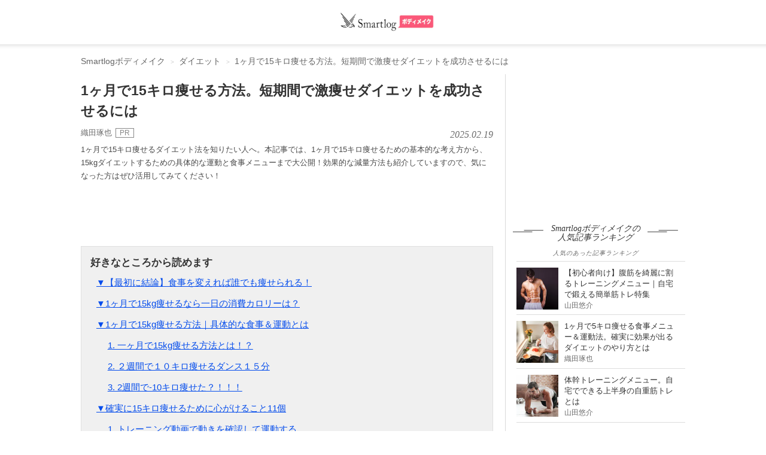

--- FILE ---
content_type: text/html; charset=utf-8
request_url: https://smartlog.jp/208075
body_size: 31264
content:
<!DOCTYPE html>
<html itemscope itemtype="http://schema.org/Other" lang="ja">
<head>
  <meta charset="utf-8" />
  <title>1ヶ月で15キロ痩せる方法。短期間で激痩せダイエットを成功させるには | Smartlogボディメイク</title>
  <link href="//assets.smartlog.jp" rel="dns-prefetch" />
  <link href="//stat2.smartlog.jp" rel="dns-prefetch" />
  <link href="//smartlog-stat2.imgix.net" rel="dns-prefetch" />
  <link href="//www.googletagmanager.com" rel="dns-prefetch" />
  <link href="//adservice.google.co.jp" rel="dns-prefetch" />
  <link href="//partner.googleadservices.com" rel="dns-prefetch" />
  <link href="//tpc.googlesyndication.com" rel="dns-prefetch" />
  <link href="//pagead2.googlesyndication.com" rel="dns-prefetch" />
  <link href="//securepubads.g.doubleclick.net" rel="dns-prefetch" />
  <link href="//googleads.g.doubleclick.net" rel="dns-prefetch" />
  <meta content="IE=edge" http-equiv="X-UA-Compatible" />
  <meta content="1ヶ月で15キロ痩せるダイエット法を知りたい人へ。本記事では、1ヶ月で15キロ痩せるための基本的な考え方から、15kgダイエットするための具体的な運動と食事メニューまで大公開！効果的な減量方法も紹介していますので、気になった方はぜひ活用してみてください！" itemprop="description" name="description" />
  <meta content="ダイエット" itemprop="keywords" name="keywords" />
  <meta content="width=device-width, initial-scale=1.0, maximum-scale=5.0, user-scalable=yes" name="viewport" />
  <meta content="SHgLrckypF_4DxvesxzJ9a-RwXxeUJUznmr0AMbPnzM" name="google-site-verification" />
  <meta content="vyweo6i5bt1vvgizgiec38a2flgo8j" name="facebook-domain-verification" />
  <meta content="no-referrer-when-downgrade" name="referrer" />
  <meta content="1ヶ月で15キロ痩せる方法。短期間で激痩せダイエットを成功させるには | Smartlogボディメイク" property="og:title" />
  <meta content="article" property="og:type" />
  <meta content="https://smartlog.jp/208075" property="og:url" />
  <meta content="https://smartlog-stat2.imgix.net/uploads/content/piece/2021/7/wep4fn/shutterstock_1377479759.jpg?w=1200&h=630&fit=crop&auto=compress" property="og:image" />
  <meta content="Smartlog" property="og:site_name" />
  <meta content="1ヶ月で15キロ痩せるダイエット法を知りたい人へ。本記事では、1ヶ月で15キロ痩せるための基本的な考え方から、15kgダイエットするための具体的な運動と食事メニューまで大公開！効果的な減量方法も紹介していますので、気になった方はぜひ活用してみてください！" property="og:description" />
  <meta content="summary_large_image" name="twitter:card" />
  <meta content="https://smartlog-stat2.imgix.net/uploads/content/piece/2021/7/wep4fn/shutterstock_1377479759.jpg?w=1200&h=630&fit=crop&auto=compress" name="twitter:image" />
  <meta content="@Smartlog_" name="twitter:site" />
  <meta content="@Smartlog_" name="twitter:creator" />
  <link href="https://assets.smartlog.jp/favicon.ico?v=2018" rel="shortcut icon" />
  <link href="https://assets.smartlog.jp/apple-touch-icon-180x180.png" rel="apple-touch-icon" sizes="180x180" />
  <link href="https://assets.smartlog.jp/android-chrome-192x192.png" rel="icon" sizes="192x192" type="image/png" />
  <link href="https://smartlog.jp/208075" rel="canonical" />
  <style>*{-webkit-box-sizing:border-box;-moz-box-sizing:border-box;box-sizing:border-box}html{font-family:sans-serif;-ms-text-size-adjust:100%;-webkit-text-size-adjust:100%}body{margin:0;font-family:"游ゴシック",YuGothic,"Helvetica Neue", Arial, "Hiragino Kaku Gothic ProN", "Hiragino Sans", Meiryo, sans-serif;font-size:14px;line-height:1.4;color:#333333;background-color:#ffffff;padding:0;width:100%}@media (max-width: 991px){body{overflow-x:hidden}}article,aside,footer,header,main,menu,nav,section{display:block}@media (max-width: 991px){footer{padding:0 15px}}a{background-color:transparent;color:#333333;text-decoration:none}b{font-weight:bold}img{border:0;vertical-align:middle}p{margin:0 0 10px}ul{margin-top:0;margin-bottom:10px}h2{font-size:16px;line-height:1.1}h3{font-size:20px}@media (max-width: 991px){h3{padding-left:4px}h4{margin-left:10px}}u{font-size:15px;font-weight:bold;color:#000;line-height:28px;background-color:#e7e7e7;padding:4px 2px 4px 4px;background:linear-gradient(transparent 55%, #d0ebff 0);text-decoration:none}*:before,*:after{-webkit-box-sizing:border-box;-moz-box-sizing:border-box;box-sizing:border-box}.clearfix:before,.clearfix:after,.container-fluid:before,.container-fluid:after{content:" ";display:table}.clearfix:after,.container-fluid:after{clear:both}footer,.content-area{padding-left:0px;padding-right:0px}#teaser{padding-left:0px;padding-right:0px}@media (min-width: 992px){.center-wrapper{background:#f4f4f4 url(https://smartlog-stat2.imgix.net/images/header-border-root.png) repeat-x top;top:-1px;padding:10px 0;margin-bottom:19px}#teaser{margin:14px auto;max-width:1010px;overflow:hidden}}@media (max-width: 991px){#teaser{width:100%;margin-top:44px}}.content-area{width:1010px;margin:0px auto;position:relative;float:none;clear:both}header{border-bottom:0}.win-font{font-family:"Open Sans","ヒラギノ角ゴ ProN W3","Hiragino Kaku Gothic ProN","メイリオ",Meiryo,sans-serif}.container-fluid{margin-right:auto;margin-left:auto;padding-left:0px;padding-right:0px}.hidden{display:none}@media (min-width: 992px){nav#navbar-container{height:75px;width:1010px;margin-right:auto;margin-left:auto}nav#navbar-container .pc-search{position:relative;padding:0;float:left;margin-top:20px;width:270px}nav#navbar-container .logo{position:absolute;top:14px;left:calc(50% - 74px)}nav#navbar-container .pc-account{float:right;right:0px;margin:30px 16px 0 0}nav#navbar-container .pc-account a{margin-left:10px;font-weight:bold}}@media (max-width: 991px){nav#navbar-container{height:44px;padding:0;width:100%;z-index:200000;background-color:#fff}nav#navbar-container .hamburger-menu{position:relative;float:left;top:12px;left:16px}nav#navbar-container .logo{position:absolute;left:calc(50% - 58px);padding-top:6px}nav#navbar-container .notification{float:right;position:relative}nav#navbar-container .indexBtn{display:block;float:right;margin:8px 8px 0 0}nav#navbar-container .indexBtn a{display:block;border:1px solid #000;padding:5px;font-size:12px;box-sizing:border-box;background:#000;color:#fff}nav#navbar-container .indexBtn a:hover{text-decoration:none}}#slide-menu{position:fixed;top:0;left:0;min-width:170px;width:320px;height:100%;background-color:#000;transform:translateX(-100%);transition:transform 0.3s ease;overflow-y:scroll;color:#fff;padding:10px}#slide-menu a{color:#fff}#slide-menu.show{transform:translateX(0%)}.menu-auth{margin:20px 0 20px 4px}.menu-auth .auth-button{padding:6px 20px;border:1px solid #fff;font-size:11px;margin-right:10px}.search-input{width:90%;border:none;font-size:11px;color:#000;border-radius:0;background-color:#f1f1f1;height:30px;padding:6px 12px;line-height:1.4;margin-left:4px}.menu-items{margin-top:10px}.menu-items ul{list-style:none;margin:0;padding:0}.menu-items ul li{border-top:0;border-bottom:1px solid #222;background-repeat:no-repeat;background-size:20px auto;background-position:4px;box-sizing:border-box;padding-left:15px;height:42px}.menu-items ul li a{display:block;padding:10px;color:#fff;vertical-align:middle;margin-left:10px}input.form-control{border-radius:0;background-color:#f1f1f1}.searchButton{width:17px;height:17px;border:0;padding:0;position:absolute;top:7px;right:8px}@media (min-width: 992px){.searchButton{right:6px;background:url(https://smartlog-stat2.imgix.net/images/icons/icon_search.png) no-repeat !important;background-size:18px 18px !important;position:absolute;top:7px;width:17px;height:17px;border:1px solid transparent;white-space:nowrap;padding:6px 12px;font-size:14px;line-height:1.4;border-radius:4px;touch-action:manipulation;display:inline-block;margin-bottom:0;font-weight:normal;text-align:center;vertical-align:middle}}.form-group{margin-bottom:15px}.form-control{border:none;background-color:#eee;display:block;width:100%;height:30px;padding:6px 12px;font-size:14px;line-height:1.4;color:#999999}.form-control::-moz-placeholder{color:#999999;opacity:1}.form-control:-ms-input-placeholder{color:#999999}.form-control::-webkit-input-placeholder{color:#999999}@media (max-width: 991px){#smlg-search{position:fixed;top:90px;left:-320px;width:320px !important;z-index:1000000 !important;border:0;background-color:#000;height:48px;display:block;opacity:0;visibility:hidden;transition:all 0.1s linear}#smlg-search.active{opacity:1;visibility:visible;left:0}#fixed-header{position:absolute;top:inherit;left:inherit;width:100%;z-index:200}#fixed-header.fixhead{position:fixed;top:0;left:0;width:100%;height:auto;backface-visibility:hidden;transition:all 0.3s ease}#fixed-header.fixhead.apphide{top:-78px}.searchButton{background:none !important}input.form-control{width:100%}#app-foot-link-icon{float:right;position:relative;top:9px;left:-12px}#app-foot-link-icon2{float:right;position:relative;top:9px;left:-12px}#app-foot-link-icon2:after{content:attr(data-badge);font-family:"Helvetica Neue",Arial,"Hiragino Kaku Gothic ProN","Hiragino Sans",'ヒラギノ角ゴ ProN W3', 'Courier New', Courier, monospace;position:absolute;top:-6px;right:-6px;font-size:10px;background:#C92606;color:white;width:12px;height:12px;text-align:center;line-height:12px;border-radius:50%;-webkit-border-radius:50%;-moz-border-radius:50%;-ms-border-radius:50%;-o-border-radius:50%}}.col-md-c3,.col-md-ct{position:relative;min-height:1px;padding-left:15px;padding-right:15px}@media (min-width: 992px){.col-md-c3,.col-md-ct{float:left}.col-md-c3{width:300px}.col-md-ct{width:710px}}section header{border:0;padding:0}section header h2{font-size:16px;margin:4px 0 1px;font-weight:bold}#newArticles h2,#premiumArticles h2,#accessRankingCategory h2{background-size:51px 4px;text-align:center;font-style:italic;font-family:"Times New Roman";font-weight:normal}#newArticles h2 a,#premiumArticles h2 a{font-size:16px;font-weight:normal}#newArticles p,#premiumArticles p,#accessRankingCategory p{font-size:10px;text-align:center;font-style:italic;letter-spacing:1px;margin-bottom:6px}#accessRankingCategory p{margin:0 0 6px 0;color:#666666}#accessRanking.sidelist footer span,#newArticles.sidelist footer span,#premiumArticles.sidelist footer span{padding-left:4px;font-size:12px}@media (min-width: 992px){section#premiumArticles.sidelist footer a,section#newArticles.sidelist footer a{display:inherit;float:right}}@media (max-width: 991px){.sidelist footer span{padding-left:0}}section header p{margin:0;font-size:14px;color:#666666}section main li{position:relative;border-bottom:1px solid #eeeeee;padding:12px 10px 8px 0;padding-left:0;list-style:none}@media (min-width: 992px){section main li{border-bottom:1px solid #dedede}}aside{padding:0 !important}aside h2{line-height:1.1}.sidelist{padding:0 0 10px}.sidelist h2{padding-top:0;margin-top:0}@media (min-width: 992px){#mainContents .sidelist{padding:0}}.sidelist .sidelist-title{font-size:13px;line-height:18px}.sidelist .sidelist-title h3{font-size:13px;line-height:18px;margin:0}.sidelist .sidelist-title a{color:#333;font-weight:normal}.sidelist a{font-size:13px;line-height:18px}.sidelist .userName{margin-top:0px;font-size:12px;color:#6c6c6c;bottom:0}@media (max-width: 991px){.sidelist .userName{margin-top:10px}}.sidelist .number{font-weight:bold}.sidelist a{color:#6c6c6c;font-size:13px}.sidelist .userName a{font-size:11px;top:1px}ul.loop-article-min-h80{list-style:none;margin:0;padding:0}ul.loop-article-min-h80 li{margin:0;display:flex;height:102px;padding:10px 0 8px 0;border-bottom:1px solid #dedede}ul.loop-article-min-h80 li h3{height:65px;padding:0;margin:0;font-size:13px;line-height:18px;font-weight:normal}ul.loop-article-min-h80 li h3.with-description{height:inherit}ul.loop-article-min-h80 li h3 a{color:#333}ul.loop-article-min-h80 li:first-child{border-top:1px solid #d9d9d9}.loop-article-min-h80-text{margin-left:10px;width:100%}.loop-article-min-h80 .userName{margin-top:0px;font-size:12px;color:#6c6c6c;bottom:0;text-align:right}.loop-article-min-h80 .userName a{font-size:11px;top:1px}@media (max-width: 991px){.sidelist a{font-size:13px}.loop-article-min-h80 a{font-size:14px}.sidelist .sidelist-title h3{padding-left:0}}.sidelist .thumb{position:relative;height:65px}.sidelist .thumb img{width:80px;height:80px}.sidelist .thumb65 .thumb img{width:70px;height:70px}.sidelist .thumb65 .thumb .new{position:absolute;top:0;left:0;width:32px;height:32px}.sidelist h4{font-size:14px;margin:0;width:100%}.col-md-c3 .sidelist h4{margin:0 !important;height:inherit}.sidelist footer{margin:0}.sidelist footer a{display:block;text-align:right;font-weight:bold}.sidelist footer img{margin-right:4px}@media (max-width: 991px){.sidelist .sub{margin-top:3px !important}.col-md-c3 .sidelist h4{margin-bottom:8px !important}}@media (min-width: 992px){#mainContents .sidelist main{margin:0}}@media (max-width: 991px){#articleContents,#loginContents{padding-top:122px !important;margin-top:0 !important}#articleContents.appNoneCont,#loginContents.appNoneCont{padding-top:44px !important;margin-top:0 !important}}@media (max-width: 991px){.content-area{width:100% !important;padding:5px 15px 0 15px}#topContents .content-area{padding:0}}main.thumb65 ul li{height:90px;padding:10px 10px 8px 0}.thumb img.new{position:absolute;top:0;left:0;width:32px !important;height:32px !important}@media screen and (max-width: 480px){.col-md-c3 .sidelist h4{margin:10px 0 5px;min-height:35px}}@media (max-width: 360px){.sidelist h4{margin:6px 0 0 0}}#mainContents .star{display:inline-block;padding-left:20px;background:url(https://smartlog-stat2.imgix.net/images/icons/icon_heart.png) no-repeat 5px;background-size:10px;font-weight:normal}@media (max-width: 991px){#mainContents{padding-right:0px;padding-left:0px}#mainContents section:not(#globalNav){padding:0 20px 20px 20px}#category-children,#accessRankingCategory{margin:10px 0 19px 0;padding:0 20px}#category-children h2,#accessRankingCategory h2{margin-bottom:10px}}@media (min-width: 992px){#mainContents{padding-right:20px;margin-top:0px;padding-left:0px;border-right:1px solid #d9d9d9}#mainContents .sub{clear:both;float:none}#mainContents header{border-left:none;padding:0 0 10px}#mainContents header h3{float:left}#mainContents header p:not(.description){margin-top:4px;float:right}}#item section{margin-bottom:20px}#item #mainContents section{padding:0}#newArticles,#premiumArticles{margin-bottom:20px}@media (min-width: 992px){#newArticles,#premiumArticles{margin-bottom:40px}}#newArticles h2,#premiumArticles h2{background:url(https://smartlog-stat2.imgix.net/images/h3.png) right 34px bottom 8px no-repeat,url(https://smartlog-stat2.imgix.net/images/h3.png) left 34px bottom 8px no-repeat;background-size:51px 4px}#newArticles ul li:first-child,#premiumArticles ul li:first-child,#accessRankingCategory ul li:first-child{border-top:1px solid #dddddd}@media (max-width: 991px){#newArticles main,#premiumArticles main,#accessRankingCategory{margin:0}}#accessRankingCategory h2{width:100%;background:url(https://smartlog-stat2.imgix.net/images/h3.png) right 18px bottom 8px no-repeat,url(https://smartlog-stat2.imgix.net/images/h3.png) left 18px bottom 8px no-repeat;background-size:51px 4px}@-ms-viewport{width:device-width}ul.wpp-list{position:relative;padding-left:0;margin-left:18px}ul.wpp-list a.thumb{position:relative;height:70px}ul.wpp-list li{list-style:none;border-bottom:1px solid #dddddd;height:90px;padding:10px 10px 8px 0;display:flex}ul.wpp-list li a.thumb img{width:70px;height:70px}ul.wpp-list li .sidelist-title{padding-left:10px}@media (max-width: 991px){ul.wpp-list li .sidelist-title{padding-left:10px}}.wpp-list-index{text-align:right;font-weight:bold}.wpp-list-index img{margin-right:4px}@media (max-width: 991px){ul.wpp-list{padding-left:0;margin-left:0}ul.wpp-list li{height:100px}ul.wpp-list li a.thumb img{width:80px;height:80px}ul.wpp-list li .sidelist-title a{font-size:14px}.wpp-list-index{text-align:center;border:1px solid #000;padding:10px;color:#333333;margin-bottom:50px}}#header-border{background:#fff url(https://smartlog-stat2.imgix.net/images/header-border.png) repeat-x bottom;background-position:0 74px}#breadcrumb{padding:4px 0;color:#666666;position:relative;width:1010px;margin:6px auto 0 auto}.breadcrumb{padding:8px 15px;margin-bottom:0px;list-style:none;border-radius:4px;color:#666666}.breadcrumb li{display:inline-block}.breadcrumb>li+li:before{content:"> ";font-size:10px;padding:0 5px;color:#cccccc}#breadcrumb a{color:#666666}@media (min-width: 992px){ul.breadcrumb{margin-top:0;margin-bottom:0;padding-right:0;padding-left:0}}#articleContents{width:1010px !important;margin:0px auto 20px auto !important;position:relative;float:none !important;clear:both}#article{margin:0}#article h1{margin-top:10px;margin-bottom:10px;font-size:23px;font-weight:bold;line-height:34px}#article .description{float:none !important;color:#494949}#article ul li{line-height:28px;font-size:15px}#article li a{text-decoration:underline;color:#044cec}#category-children ul.tags{list-style:none;padding:0}#category-children .tags a{background:#f1f1f1;padding:7px 10px;margin:0 4px 4px 0;color:#3b3b3b;word-break:keep-all;display:block;float:left}@media (min-width: 992px){#article{padding-left:0 !important}#article .description{font-size:13px;line-height:22px;margin-bottom:16px}}@media (max-width: 991px){#articleContents{width:100% !important;padding-left:20px;padding-right:20px}#articleContents #mainContents section:not(#globalNav){padding:0;border:0}#article{padding:0 0 10px 0 !important}#article h1{margin-top:10px;font-size:19px;line-height:28px}#article .description{margin-bottom:10px;font-size:13px;line-height:22px}}a.userNameText{padding:4px 4px 4px 0;font-size:13px;color:#6c6c6c}#article .other{clear:both;margin:8px 0}.sponsor-box{display:flex;justify-content:space-between;align-items:center;margin-top:4px}.sponsor-box .sponsor-title{font-size:11px;color:#6c6c6c;margin-right:1em}.sponsor-mark{margin-left:0.2em;font-size:12px;padding:0 0.5em;border:solid 0.5px #888888;color:#888888}#article .metaDate{float:right;top:2px;position:relative;font-family:"Times New Roman";font-size:16px;font-style:italic;color:#6c6c6c;text-transform:uppercase;-webkit-font-smoothing:antialiased}#article #fav-count{font-size:12px;color:#6c6c6c}#article p:first-child{float:none !important;margin:0 !important}#article p.date{font-family:"Times New Roman";font-size:14px;float:left;font-style:italic;color:#6c6c6c;margin-top:20px;text-transform:uppercase;-webkit-font-smoothing:antialiased;-moz-osx-font-smoothing:grayscale}#article #article-hero{margin-bottom:10px}#article #article-hero img{width:100%}@media (min-width: 992px){#article #article-hero{width:689px;height:459px}}#article .smlg-item{margin-bottom:18px}.fav_heart{line-height:0;margin-right:5px}.fav_heart svg{width:13px;height:auto;fill:#6c6c6c}.ico-heart-red svg{fill:#E71E19}.fav_heart{vertical-align:middle;line-height:0;margin-right:4px;display:inline-block;padding:0}.fav_heart svg{width:11px;top:-1px;position:relative}#supervisor{border:1px solid #e0e0e0;margin-bottom:20px}#supervisor p,#supervisor a,#supervisor .kuro,#supervisor li{font-size:11.5px;line-height:1.4}#supervisor p{margin-bottom:0}#supervisor #supervisor_box{display:flex}#supervisor #supervisor_image{margin:10px 10px 0 10px}#supervisor #supervisor_image img{border-radius:90px}#supervisor #supervisor_text{margin:10px 10px 0 0}#supervisor #supervisor_summary{font-size:17px;font-weight:bold;margin-bottom:6px}#supervisor #supervisor_title{font-size:13px;font-weight:bold}#supervisor #supervisor_name{font-size:13px;font-weight:bold}#supervisor #supervisor_profile{font-size:11.5px;margin-top:6px}#supervisor #supervisor_description{font-size:11.5px;margin:0 10px 10px 10px}#supervisor hr{margin:10px}@media (min-width: 992px){.ico-heart{font-size:14px;padding:11px 0}}@media (max-width: 991px){.sidelist .sub{margin-top:3px !important}.sidelist .sub a{font-size:13px}a.userNameText{padding:0;margin-right:4px}.fav_heart{margin-right:6px}.fav_heart svg{width:11px}.fav_heart svg{width:10px}}article .wp{font-size:17px}#article p{font-size:15px;line-height:25.5px;margin:0 0 18px 0}#article p:empty{visibility:hidden;margin:0}#article p.p-img{font-size:16px;line-height:28px;margin:0 0 6px 0}img.size-size-B{height:100%;max-width:100%;padding:0;font-size:15px;line-height:25.5px;margin:0 0 6px 0}#article p a{color:#044cec;text-decoration:underline}article b,article strong{font-size:100%;font-weight:bold;color:#000;line-height:28px;background-color:#e7e7e7;padding:4px 2px 4px 4px}article h2{font-size:23px;line-height:32px;padding:12px 0 12px 4px;font-weight:bold;background:url(https://smartlog-stat2.imgix.net/images/h2-border-top.png) top repeat-x;border-top:0;border-bottom:1px solid #000;color:#000;margin-top:20px;margin-bottom:24px}article h3{font-size:19px;font-weight:bold;clear:both;margin:0;padding:14px 0;background:transparent;color:#000;line-height:32px;position:relative;border-top:1px solid #ccc}article h3:after{content:".";line-height:0;display:block;overflow:hidden;position:absolute;top:-1px;width:16%;border-top:1px solid #000000}@media (max-width: 991px){#article #article-hero{min-height:223px;height:260px}#article p{padding:0;font-size:15px}article h2{font-size:18px;padding:10px 0 10px 4px}article h3{font-size:16px;padding:10px 0;line-height:28px}article span.mokuji-tobi{position:absolute;margin-top:-70px}}article#article .item-scroll-overflow{overflow-x:scroll}article#article table.item-scroll{width:689px;counter-reset:rank}@media (max-width: 991px){article#article table.item-scroll{width:420px}}article#article table.item-scroll th,article#article table.item-scroll td{font-size:12px;vertical-align:middle;padding:0 2px;border:1px solid #e0e0e0}article#article table.item-scroll tbody td{height:55px}article#article table.item-scroll tbody td:nth-child(4){padding-left:4px}article#article table.item-scroll thead .fixed01,article#article table.item-scroll thead .fixed02{background-color:#ebebeb;color:#333;padding-left:4px;border-right:1px solid #fff}article#article table.item-scroll thead th.fixed02:last-child{border-right:1px solid #e0e0e0}article#article table.item-scroll tr:nth-child(2n){background-color:#fafafa}article#article table.item-scroll .fixed01,article#article table.item-scroll .fixed02{position:sticky;top:0;left:0;color:#000;background:#fff}article#article table.item-scroll .fixed01:before{content:"";position:absolute;top:-1px;left:-1px;width:100%;height:100%}article#article table.item-scroll .fixed02:before{top:-1px;left:-1px}article#article table.item-scroll .fixed01{z-index:20;font-size:12px;font-weight:normal}article#article table.item-scroll .fixed02{z-index:10;font-size:12px;font-weight:normal;height:44px}article#article table.item-scroll .item-scroll-img::before{content:"";position:absolute;z-index:5;border-bottom:22px solid transparent;border-left:22px solid rgba(0,0,0,0.6)}article#article table.item-scroll .item-scroll-img1::before{border-left:22px solid rgba(226,208,110,0.6)}article#article table.item-scroll .item-scroll-img2::before{border-left:22px solid rgba(192,192,192,0.6)}article#article table.item-scroll .item-scroll-img3::before{border-left:22px solid rgba(188,112,53,0.6)}article#article table.item-scroll .item-scroll-img::after{counter-increment:rank;content:counter(rank);font-style:italic;font-family:"Times New Roman, Oranienbaum";position:absolute;top:-1px;left:2px;font-size:6px;color:#fff;z-index:8}article#article table.item-scroll .item-scroll-img1::after{color:#000}article#article table.item-scroll .fixed02 img{max-height:55px;max-width:55px}article#article table.item-scroll .fixed02 img{object-fit:cover;position:absolute;top:50%;left:50%;transform:translate(-50%, -50%);-webkit-transform:translate(-50%, -50%);-moz-transform:translate(-50%, -50%);-ms-transform:translate(-50%, -50%);-o-transform:translate(-50%, -50%)}article#article table.item-scroll .item-scroll-title a{text-decoration:underline;color:#044cec}article#article .item-scroll-overflow-tate{overflow-x:scroll}article#article table.item-scroll-tate{width:max-content;counter-reset:rank}@media (max-width: 991px){article#article table.item-scroll-tate{width:max-content}}article#article table.item-scroll-tate a{color:#044cec;text-decoration:underline}article#article table.item-scroll-tate th,article#article table.item-scroll-tate td{font-size:14px;vertical-align:middle;padding:0 2px;border:1px solid #e0e0e0}article#article table.item-scroll-tate tbody td{height:55px;padding:10px 12px;width:200px}article#article table.item-scroll-tate tbody tr.vertical-align-top td{vertical-align:top}article#article table.item-scroll-tate tbody td:nth-child(4){padding-left:4px}article#article table.item-scroll-tate thead .fixed01-tate,article#article table.item-scroll-tate tbody .fixed01-tate{background-color:#ebebeb;color:#333;padding-left:4px;border-right:1px solid #fff}article#article table.item-scroll-tate thead tr{height:150px}article#article table.item-scroll-tate thead th.fixed04-tate:last-child{border-right:1px solid #e0e0e0}article#article table.item-scroll-tate tr:nth-child(2n){background-color:#fafafa}article#article table.item-scroll-tate .fixed01-tate,article#article table.item-scroll-tate .fixed04-tate{position:relative;top:0;left:0;color:#000;background:#fff}article#article table.item-scroll-tate .fixed01-tate:before{content:"";position:absolute;top:-1px;left:-1px;width:100%;height:100%}article#article table.item-scroll-tate .fixed04-tate:before{top:-1px;left:-1px}article#article table.item-scroll-tate .fixed01-tate{z-index:20;font-size:13px;font-weight:normal}article#article table.item-scroll-tate .fixed04-tate{z-index:10;font-size:12px;font-weight:normal}article#article table.item-scroll-tate .item-scroll-img-tate::before{content:"";position:absolute;z-index:5;border-bottom:30px solid transparent;border-left:30px solid rgba(0,0,0,0.6)}article#article table.item-scroll-tate .item-scroll-img1::before{border-left:30px solid rgba(226,208,110,0.6)}article#article table.item-scroll-tate .item-scroll-img2::before{border-left:30px solid rgba(192,192,192,0.6)}article#article table.item-scroll-tate .item-scroll-img3::before{border-left:30px solid rgba(188,112,53,0.6)}article#article table.item-scroll-tate .item-scroll-img-tate::after{counter-increment:rank;content:counter(rank);font-style:italic;font-family:"Times New Roman, Oranienbaum";position:absolute;top:-1px;left:2px;font-size:12px;color:#fff;z-index:8}article#article table.item-scroll-tate .item-scroll-img1::after{color:#000}article#article table.item-scroll-tate .pr-badge.item-scroll-img1::before{content:"";position:absolute;z-index:5;border-bottom:30px solid transparent;border-left:30px solid #000}article#article table.item-scroll-tate .pr-badge::after{content:'PR';font-style:italic;font-family:"Times New Roman, Oranienbaum";position:absolute;top:-1px;left:0px;font-size:10px;color:#fff;z-index:8}article#article table.item-scroll-tate .item-scroll-title-tate a{text-decoration:underline;color:#044cec}article#article table.item-scroll-tate a.btn-default-table-tate{background-color:#000;text-decoration:none;color:#ffffff}article#article table.item-scroll-tate .fixed04-tate img,article#article table.item-scroll-tate .fixed04-tate video{max-height:150px;max-width:150px}article#article table.item-scroll-tate .fixed04-tate img,article#article table.item-scroll-tate .fixed04-tate video{object-fit:cover;position:absolute;padding:1px;top:50%;left:50%;transform:translate(-50%, -50%);-webkit-transform:translate(-50%, -50%);-moz-transform:translate(-50%, -50%);-ms-transform:translate(-50%, -50%);-o-transform:translate(-50%, -50%)}@media (max-width: 991px){#article .btn-default-table-tate{background-color:#000000;color:#fff;height:30px;font-size:12px;padding:6px 10px;display:block;text-decoration:none;margin-bottom:0;font-weight:normal;text-align:center;vertical-align:middle;-ms-touch-action:manipulation;touch-action:manipulation;background-image:none;border:1px solid transparent;white-space:nowrap;line-height:1.4;border-radius:4px}#article .btn-default-table-tate:after{position:relative;width:11px;height:11px;content:" ";background:url(https://smartlog-stat2.imgix.net/images/icon_item_arrow.png);background-size:contain;background-repeat:no-repeat;vertical-align:middle;display:inline-block;top:-1px;left:6px}}@media (max-width: 428px){#article #article-hero{height:250px}}@media (max-width: 393px){#article #article-hero{height:230px}}@media (max-width: 375px){#article #article-hero{height:220px}}.sp_overlay{position:fixed;bottom:0;width:100%;padding-bottom:env(safe-area-inset-bottom);z-index:2147483647;background-color:#fff;display:flex;justify-content:center}@media screen and (max-width: 991px){span.article_social_fav{font-size:12px;color:#000}}#article ul{padding-left:23px;margin-bottom:10px;list-style:square}#article .article-page-nav{display:block;background:#f0f0f0;border:1px solid #e0e0e0;padding:15px;-webkit-box-sizing:border-box;box-sizing:border-box;margin-bottom:20px;position:relative}#article .article-page-nav:before{content:"好きなところから読めます";font-size:1.2em;padding:0;border:0;background:none;margin:0;font-weight:bold}#article .article-page-nav #indexPosAnc{display:block;position:absolute;top:-60px;left:0;width:0;height:0;visibility:hidden}#article .article-page-nav>h2{font-size:1.2em;padding:0;border:0;background:none;margin:0}#article .article-page-nav>ul{margin-left:10px;padding:0;margin-bottom:1.5em}#article .article-page-nav ul li ul{padding:0 0 0 1.25em;margin-bottom:1em}#article .article-page-nav ul li{list-style:none;font-size:15px;line-height:1.8em;padding:8px 0 0 0;border-bottom:0 none}#article .article-page-nav>ul>li:last-child,#article .article-page-nav ul:last-of-type,#article .article-page-nav ul li ul:last-of-type{margin-bottom:0}@media (max-width: 767px){#article .article-page-nav{padding:10px}#article .article-page-nav>ul{padding-left:0}#article .article-page-nav>h2{text-align:center}#article .article-page-nav ul li{font-size:13px;line-height:1.8em}#article .article-page-nav ul li ul{padding-left:1em}}@media (max-width: 768px){.ad{height:310px;min-height:310px}#mokuji_btn{display:none;position:fixed;right:0px;bottom:130px;border:solid 1px #000;border-radius:1em 0 0 1em;height:40px;width:160px;background-color:#000;color:#fff;z-index:9999;padding:10px 2em}#mokuji_btn_text{display:flex;justify-content:center;width:100%}}.loop-article-min-h80 .thumb{position:relative}.loop-article-min-h80 .thumb .new{position:absolute;top:0;left:0;width:32px;height:32px}@media (max-width: 991px){.special-top #article .article-section{padding:0px 20px !important}}@media (min-width: 992px){#articleContents #accessRankingCategory h2{background:url(https://smartlog-stat2.imgix.net/images/h3.png) right 12px bottom 16px no-repeat, url(https://smartlog-stat2.imgix.net/images/h3.png) left 12px bottom 16px no-repeat;background-size:51px 4px;font-size:14px}#articleContents #accessRankingCategory h2.oneline{background:url(https://smartlog-stat2.imgix.net/images/h3.png) right 12px bottom 6px no-repeat, url(https://smartlog-stat2.imgix.net/images/h3.png) left 12px bottom 6px no-repeat;background-size:51px 4px}}@media (max-width: 991px){#articleContents #accessRankingCategory h2{background:url(https://smartlog-stat2.imgix.net/images/h3.png) right 8px bottom 16px no-repeat, url(https://smartlog-stat2.imgix.net/images/h3.png) left 8px bottom 16px no-repeat;background-size:51px 4px;margin:20px 0 0 0}#articleContents #accessRankingCategory h2.oneline{background:url(https://smartlog-stat2.imgix.net/images/h3.png) right 8px bottom 6px no-repeat, url(https://smartlog-stat2.imgix.net/images/h3.png) left 8px bottom 6px no-repeat;background-size:51px 4px;margin:20px 0 0 0}}#article .kakoi{background-color:#f4f4f4;color:#333;padding-bottom:20px;font-size:17px}#article .kakoi .kakoi-title{text-align:center;margin:0 0 40px 0;padding:20px 40px 0 40px;position:relative;color:#333;font-weight:bold}#article .kakoi .kakoi-title:after{position:absolute;left:50%;bottom:-20px;right:0;margin-left:-23px;width:45px;height:2px;background:#333;content:" "}#article .kakoi .kakoi-box{clear:both;padding:10px;min-height:34px;margin:0px 40px}#article .kakoi .kakoi-num{float:left;width:60px;min-height:34px;position:relative;top:-8px}#article .kakoi .kakoi-num:before{content:"#";font-size:24px}#article .kakoi .kakoi-text{float:left;width:70%;min-height:34px}#article .kakoi .kakoi-text a{color:#000080;text-decoration:underline}@media (max-width: 991px){#article .kakoi{line-height:24px;font-size:15px}#article .kakoi .kakoi-box{clear:both;padding:10px 0 10px 10px;min-height:34px;margin:0px 6px}#article .kakoi .kakoi-num{top:-2px;width:40px}#article .kakoi .kakoi-num:before{content:"#";font-size:20px}#article .kakoi .kakoi-text{float:left;width:84%;min-height:34px}}#article .kakoi2{position:relative;margin:2em auto;padding:8px 0px 8px 0px;width:100%;border:solid 3px #000;border-radius:6px;font-size:15px;color:#333333;-webkit-border-radius:6px;-moz-border-radius:6px;-ms-border-radius:6px;-o-border-radius:6px}#article .kakoi2 .kakoi2-title{position:absolute;display:inline-block;top:-14px;left:6px;padding:0 9px;height:25px;line-height:24px;vertical-align:middle;font-size:14px;background:#000;color:#ffffff;font-weight:bold;border-radius:10px;-webkit-border-radius:10px;-moz-border-radius:10px;-ms-border-radius:10px;-o-border-radius:10px}#article .kakoi2 p{padding:0px 20px;margin:0}#article .kakoi2 p .btn-default,#article .kakoi-custom .btn-default{margin-top:18px}#article .kakoi2 .kakoi2-tap,#article .kakoi-custom .kakoi-custom-tap{text-align:right;font-weight:bold;font-size:11px}#article .kakoi2 ol,#article .kakoi-custom ol{margin-top:10px;padding-left:22px;margin-bottom:10px}#article .kakoi2 ol li,#article .kakoi-custom ol li{margin-left:16px;padding:2px 0px 0px 4px;line-height:32px;border-bottom:0 none;font-size:15px}#article .kakoi2 ul,#article .kakoi-custom ul{margin:8px 0 0 16px}#article .kakoi-custom .btn-default{margin-right:20px;margin-left:20px}#article .kakoi-custom p,#article .kakoi-custom img{padding:0px 20px;margin-bottom:18px}@media (max-width: 991px){.kakoi2,.kakoi-custom{padding:20px 6px 6px 10px}#article .kakoi2 ol,#article .kakoi-custom ol{padding-left:14px !important}.kakoi2 ol li,.kakoi-custom ol li{margin-left:0px}#article .kakoi2 ul,#article .kakoi-custom ul{margin:8px 0 0 10px}#article .kakoi2 p:has(>.btn-default),#article .kakoi-custom p:has(>.btn-default){display:flex;justify-content:center}}@media (max-width: 375px){#article .kakoi-custom>.btn-default{min-width:270px}}#article .kakoi-custom{position:relative;margin:2em auto;padding:20px 0px 6px 0px;width:100%;border:solid 3px #000;border-radius:6px;font-size:15px;color:#333333;-webkit-border-radius:6px;-moz-border-radius:6px;-ms-border-radius:6px;-o-border-radius:6px}#article .kakoi-custom.kakoi-boarder-red{border:solid 3px #c60262}#article .kakoi-custom.kakoi-boarder-blue{border:solid 3px #1c83c9}#article .kakoi-custom .kakoi-custom-title{position:absolute;display:inline-block;top:-14px;left:6px;padding:0 9px;height:25px;line-height:24px;vertical-align:middle;font-size:14px;background:#000;color:#ffffff;font-weight:bold;border-radius:10px;-webkit-border-radius:10px;-moz-border-radius:10px;-ms-border-radius:10px;-o-border-radius:10px}#article .kakoi-custom.kakoi-boarder-red .kakoi-custom-title{background-color:#c60262}#article .kakoi-custom.kakoi-boarder-blue .kakoi-custom-title{background-color:#1c83c9}.kuro{font-size:15px;color:#333333;font-weight:bold}.og-link{border:1px solid #B0B0B0;background-color:#f0f0f0;margin:0 0 20px 0;padding:20px;display:block;height:140px}@media (max-width: 991px){.og-link{padding:8px;height:103px}}#article h4{background:url(https://smartlog-stat2.imgix.net/images/h4.png) no-repeat;background-size:16px 16px;padding-left:25px;margin-top:10px;margin-bottom:26px;font-size:15px;font-weight:bold;line-height:1.1;clear:both}#article h5{background:url(https://smartlog-stat2.imgix.net/images/icons/icon_list.png) no-repeat left 50%;padding-left:9px;margin-bottom:26px;font-size:15px;font-weight:bold}#article .highlight-stars{color:#FFA60C}.image-container{display:flex;justify-content:center;align-items:flex-start}.image-container img{width:45%;height:auto;margin:0 10px 0 0}@media (max-width: 991px){#article h4{margin:0 0 16px 0;line-height:24px;background-position:0px 4px;font-size:15px}#article h5{padding-left:9px;font-size:15px;margin:0 0 16px 0}}#pagelink-box{margin:20px 0}#pagelink-box #pagination-list{display:flex;padding-left:0}#pagelink-box #pagination-list .pagination-item{list-style:none;border:solid 1px #000;padding:0 0 0 0;text-align:center}#pagelink-box .pagination-item[aria-current="page"]{background-color:#000;color:#fff}#pagelink-box .pagination-item.pagination-support{flex:2}#pagelink-box .pagination-item.pagination-index{flex:1}#pagelink-box .pagination-item .pagination-link{text-decoration:none;color:#000;display:flex;justify-content:center;align-items:center}#recommend-flex{display:flex;flex-wrap:wrap}.recommend-box{width:172px;height:190px}a.recommend-box{font-size:14px;line-height:1.4}.recommend-box img{width:169px;height:101px}.section-category-list{display:flex;flex-direction:column;justify-content:center;justify-items:stretch;text-align:center}.section-category-list ul{display:flex;flex-wrap:wrap;justify-content:flex-start;list-style:none;width:100%;padding:0 0}.section-category-list ul li{display:flex;justify-content:center;height:100px;align-items:center;position:relative;background-size:cover;background-color:#000;opacity:1.0}.section-category-list ul li:before{content:'';position:absolute;top:0;right:0;left:0;bottom:0;background-color:rgba(0,0,0,0.5)}.section-category-list ul li a{position:absolute;display:flex;width:100%;height:100%;align-items:center;justify-content:center;text-decoration:none}.section-category-list ul li a span{color:#FFF;font-size:18px;font-weight:bold}@media (max-width: 991px){.section-category-list h2#section-category-head-title{background:url(https://smartlog-stat2.imgix.net/images/h3.png) right 6px bottom 8px no-repeat, url(https://smartlog-stat2.imgix.net/images/h3.png) left 6px bottom 8px no-repeat;background-size:51px 4px}.section-category-list ul li{flex-basis:49%;margin:0 2% 2% 0}.section-category-list ul li:nth-child(2n){margin:0 0 2% 0}}@media (min-width: 992px){.section-category-list ul li{flex-basis:33%;margin:0 0.5% 0.5% 0}.section-category-list ul li:nth-child(3n){margin:0 0 0.5% 0}}#pr-posts h2,#alikes h2{background:url(https://smartlog-stat2.imgix.net/images/h3-middle.png) right 180px bottom 8px no-repeat,url(https://smartlog-stat2.imgix.net/images/h3-middle.png) left 180px bottom 8px no-repeat;background-size:71px 5px;text-align:center;font-style:italic;font-family:"Times New Roman";font-size:20px;font-weight:normal;line-height:1.1}@media (min-width: 992px){#mainContents #pr-posts h2,#mainContents h2#alikes,#mainContents h2#recommends{margin:20px 0 30px 0}}h2#alikes,h2#recommends{background:url(https://smartlog-stat2.imgix.net/images/h3-middle.png) right 140px bottom 8px no-repeat,url(https://smartlog-stat2.imgix.net/images/h3-middle.png) left 140px bottom 8px no-repeat;background-size:71px 5px;text-align:center;font-style:italic;font-family:"Times New Roman";font-size:20px;font-weight:normal;clear:both}.adunit{height:300px;width:336px;margin-bottom:10px}.adbox{display:flex;justify-content:space-between}#footer-enjoy{background-image:url("https://smartlog-stat2.imgix.net/images/footer-enjoy-2018-35.jpg?auto=compress,format&blend-color=000000&blend-alpha=30&q=30");background-size:cover;position:relative;width:100%;height:460px;clear:both}.footer-enjoy-box{width:100%;text-align:center}.footer-enjoy-box img{margin-top:100px}.footer-enjoy-text{color:#fff;line-height:30px;letter-spacing:1px;margin:20px auto;text-align:left;width:540px}
    
  </style>
  <style>
    article strong {
      background: linear-gradient(transparent 55%, #ffe1f2 0);
    }
  </style>  <script src="https://assets.smartlog.jp/assets/qrcode-4206fa7cdce8085c0a42484f31ff4bb7059802976d1e517ca1b65eba95b850fb.js" defer="defer"></script>
      <script src="https://assets.smartlog.jp/assets/user-d106d85a11d4f8fb49974ba23583cd8f355a0ffa7268a624dc182c4ac472b7dd.js" defer="defer"></script>
      <script src="https://assets.smartlog.jp/assets/pc-e2daa6297e6d9af6a764a2674ae5e5eaa347c532820d52def3fb30d0a0fefd81.js" defer="defer"></script>
  
    
  <!-- Flux tag -->
  <script async="async" src="https://flux-cdn.com/client/smartlog/smartlog.min.js"></script>
  <script type="text/javascript">
      window.pbjs = window.pbjs || {que: []};
  </script>
  
  <!-- Google DFP -->
  <script async='async' src='https://securepubads.g.doubleclick.net/tag/js/gpt.js'></script>
  <script type="text/javascript">
      window.googletag = window.googletag || {cmd: []};
  </script>
  
  
  <!-- Call Prebid&TAM(UAM) -->
  <script type="text/javascript">
      window.fluxtag = {
          intersectionObserver: null,
          lazyAdUnits: [],
          lazyOption: { rootMargin: window.screen.height * 3 + "px" },
          failSafeTimeout: 3000,
          isFn: function (object) {
              var _t = 'Function';
              var toString = Object.prototype.toString;
              return toString.call(object) === '[object ' + _t + ']';
          },
          renderAds: function (lines, failSafeTimeout) {
              googletag.cmd.push(function () {
                  var failSafeTimeout = failSafeTimeout || window.fluxtag.failSafeTimeout;
                  var bidRequestTimeout = (failSafeTimeout - 500) > 0 ? failSafeTimeout - 500 : failSafeTimeout;
                  var refreshLines = [];
                  var params = (function () {
                      // GAMを呼び出したかを確認にするフラグ
                      var readyBids = {
                          amazon: false,
                          google: false,
                          prebid: false,
                      };
                      var definedSlots = [];
                      var adsInfo = {
                          gpt: {
                              slots: [],
                              displayDivIds : [],
                          },
                          aps: {
                              slots: [],
                              divIds: [],
                          },
                          pb: {
                              divIds: []
                          }
                      };
  
                      googletag.pubads().getSlots().forEach(function (slot) {
                          // 既にdefineSlotされていた場合
                          definedSlots[slot.getSlotElementId()] = slot;
                      });
  
                      lines.forEach(function(line) {
                          var divId = line.divId;
  
                          adsInfo.pb.divIds.push(divId);
  
                          refreshLines.push({
                              code: line.gpt.unitPath,
                              id: divId
                          });
  
                          if (definedSlots[divId]) {
                              adsInfo.gpt.slots.push(definedSlots[divId]);
                          } else {
                              var slot = googletag.defineSlot(line.gpt.unitPath, line.gpt.sizes, divId)
                                  .addService(googletag.pubads());
  
                              if (line.gpt.sizeMapping && line.gpt.sizeMapping.length > 0) {
                                  var sizeMapping = googletag.sizeMapping();
                                  line.gpt.sizeMapping.forEach(function(size) {
                                      sizeMapping.addSize(size[0], size[1]);
                                  });
                                  slot.defineSizeMapping(sizeMapping);
                              }
                              if (line.gpt.keyValues && line.gpt.keyValues.length > 0) {
                                  line.gpt.keyValues.forEach(function(param) {
                                      slot.setTargeting(param.key, param.value);
                                  });
                              }
                              adsInfo.gpt.slots.push(slot);
                              adsInfo.gpt.displayDivIds.push(divId);
                          }
  
                          // TAM並走枠の場合
                          if (!!line.aps) {
                              adsInfo.aps.slots.push({
                                  slotID: divId,
                                  slotName: line.aps.slotName,
                                  sizes: line.aps.sizes
                              });
                              adsInfo.aps.divIds.push(divId);
                          }
                      });
                      // APSの枠がない場合
                      if (adsInfo.aps.slots.length === 0) {
                          readyBids.amazon = true;
                      }
                      // Prebid、APSでオークション後に起動する関数 (GAMコール、広告Display)
                      var adServerSend = function () {
                          if (!readyBids.amazon || !readyBids.prebid) {
                              return;
                          }
                          if (!readyBids.google) {
                              readyBids.google = true;
                              adsInfo.gpt.displayDivIds.forEach(function(divId) {
                                  googletag.display(divId);
                              });
                              if (!!(pbjs.setTargetingForGPTAsync) && fluxtag.isFn(pbjs.setTargetingForGPTAsync)) {
                                  pbjs.que.push(function () {
                                      pbjs.setTargetingForGPTAsync(adsInfo.pb.divIds);
                                  });
                              }
                              if (adsInfo.aps.slots.length > 0 && !!(window.apstag) && fluxtag.isFn(window.apstag.fetchBids)) {
                                  window.apstag.setDisplayBids(adsInfo.aps.divIds);
                              }
                              googletag.pubads().refresh(adsInfo.gpt.slots);
                          }
                      };
                      // APSオークション後に起動する関数
                      var apsCallback = function () {
                          readyBids.amazon = true;
                          adServerSend();
                      };
                      // Prebidオークション後に起動する関数
                      var pbCallback = function () {
                          readyBids.prebid = true;
                          adServerSend();
                      };
                      // もしtimeout以内にPrebidが動作できなかった場合、最終的にGAMをコール
                      setTimeout(function () {
                          readyBids.amazon = true;
                          readyBids.prebid = true;
                          adServerSend();
                      }, failSafeTimeout);
  
                      return {
                          aps: {
                              slots: adsInfo.aps.slots,
                              callback: apsCallback,
                          },
                          prebid: {
                              callback: pbCallback,
                          }
                      };
                  })();
  
                  if (!!(window.pbFlux) && window.pbFlux.refresh && fluxtag.isFn(window.pbFlux.refresh)) {
                      // Prebid呼び出し
                      pbjs.que.push(function () {
                          window.pbFlux.refresh({
                              lines: refreshLines,
                              callback: params.prebid.callback,
                              timeout: bidRequestTimeout
                          });
                      });
                  } else {
                      params.prebid.callback();
                  }
  
                  if (params.aps.slots.length > 0 && !!(window.apstag) && fluxtag.isFn(window.apstag.fetchBids)) {
                      // APS呼び出し
                      window.apstag.fetchBids({
                          slots: params.aps.slots,
                          timeout: bidRequestTimeout
                      }, function (bids) {
                          params.aps.callback();
                      });
                  } else {
                      params.aps.callback();
                  }
              });
          },
          enableLazyLoad: function (lines) {
              if (!fluxtag.intersectionObserver) {
                  var options = {
                      root: null,
                      rootMargin: fluxtag.lazyOption.rootMargin,
                      threshold: [1],
                  };
                  var handleIntersect = function (entries, observer) {
                      entries.forEach(function (entry) {
                          if (entry.isIntersecting) {
                              var divId = entry.target.id;
                              fluxtag.renderAds(fluxtag.lazyAdUnits[divId]);
                              fluxtag.intersectionObserver.unobserve(entry.target);
                          }
                      });
                  };
                  fluxtag.intersectionObserver = new IntersectionObserver(
                      handleIntersect,
                      options
                  );
                  var observe = (function (lines) {
                      return function () {
                          lines.map(function (line, i) {
                              var el = document.getElementById(line.divId);
                              if (!!el) {
                                  fluxtag.intersectionObserver.observe(el);
                                  fluxtag.lazyAdUnits[line.divId] = [Object.assign({}, line)];
                              }
                          });
                      }
                  })(lines);
                  if (document.readyState === 'loading') {
                      document.addEventListener('DOMContentLoaded', observe);
                  } else {
                      observe();
                  }
              } else {
                  fluxtag.renderAds(lines);
              }
          }
      };
  </script>
  
  
  <!-- TAM(UAM) -->
  <script type='text/javascript'>
      ! function (a9, a, p, s, t, A, g) {
          if (a[a9]) return;
          function q(c, r) {
              a[a9]._Q.push([c, r])
          }
          a[a9] = {
              init: function () {
                  q("i", arguments)
              },
              fetchBids: function () {
                  q("f", arguments)
              },
              setDisplayBids: function () {},
              targetingKeys: function () {
                  return []
              },
              _Q: []
          };
          A = p.createElement(s);
          A.async = !0;
          A.src = t;
          g = p.getElementsByTagName(s)[0];
          g.parentNode.insertBefore(A, g)
      }("apstag", window, document, "script", "//c.amazon-adsystem.com/aax2/apstag.js");
      apstag.init({
          pubID: '71937510-3366-402d-9c0b-8217489d43b5',
          adServer: 'googletag',
          bidTimeout: 1e3
      });
  </script>
  
  
  <!-- Setting gpt -->
  <script type="text/javascript">
      googletag.cmd.push(function () {
          googletag.pubads().enableSingleRequest();
          googletag.pubads().disableInitialLoad();
          googletag.enableServices();
      });
  </script>
  
  <!-- Define ad and call flux tag -->
  <script type="text/javascript">
      googletag.cmd.push(function () {
          var lines = [
              {
                  divId: 'div-gpt-ad-1560852921484-0',
                  gpt: {
                      unitPath: '/21803611387/smartlog_pc_all_rightcolumn_rectangle',
                      sizes: [[1, 1], [300, 250], 'fluid']
                  },
                  aps: {
                      slotName: '/21803611387/smartlog_pc_all_rightcolumn_rectangle',
                      sizes: [[1, 1], [300, 250]]
                  }
              },
              {
                  divId: 'div-gpt-ad-1560853044318-0',
                  gpt: {
                      unitPath: '/21803611387/smartlog_pc_all_rightcolumnunderrankinglist_300x600_sticky',
                      sizes: [[1, 1], [300, 600], 'fluid']
                  },
                  aps: {
                      slotName: '/21803611387/smartlog_pc_all_rightcolumnunderrankinglist_300x600_sticky',
                      sizes: [[1, 1], [300, 600]]
                  }
              },
              {
                  divId: 'div-gpt-ad-1563259793392-0',
                  gpt: {
                      unitPath: '/21803611387/smartlog_pc_article_undersharebutton_728x90',
                      sizes: [[1, 1], [689, 90], 'fluid']
                  },
                  aps: {
                      slotName: '/21803611387/smartlog_pc_article_undersharebutton_728x90',
                      sizes: [[1, 1], [689, 90]]
                  }
              },
              {
                  divId: 'div-gpt-ad-1560853727784-0',
                  gpt: {
                      unitPath: '/21803611387/smartlog_pc_article_endofarticleright_rectangle',
                      sizes: [[1, 1], [336, 280], 'fluid']
                  },
                  aps: {
                      slotName: '/21803611387/smartlog_pc_article_endofarticleright_rectangle',
                      sizes: [[1, 1], [336, 280]]
                  }
              },
              {
                  divId: 'div-gpt-ad-1563523907169-0',
                  gpt: {
                      unitPath: '/21803611387/12_smartlog_pc_article_recommend',
                      sizes: [[1, 1], 'fluid']
                  },
                  aps: {
                      slotName: '/21803611387/12_smartlog_pc_article_recommend',
                      sizes: [[1, 1]]
                  }
              },
              {
                  divId: 'div-gpt-ad-1688009120611-0',
                  gpt: {
                      unitPath: '/21803611387/smartlog_pc_article_inarticleleft_rectangle',
                      sizes: [[1, 1], [336, 280], 'fluid']
                  },
                  aps: {
                      slotName: '/21803611387/smartlog_pc_article_inarticleleft_rectangle',
                      sizes: [[1, 1], [336, 280]]  
                  }
              },
              {
                  divId: 'div-gpt-ad-1688009216276-0',
                  gpt: {
                      unitPath: '/21803611387/smartlog_pc_article_inarticleright_rectangle',
                      sizes: [[1, 1], [336, 280], 'fluid']
                  },
                  aps: {
                      slotName: '/21803611387/smartlog_pc_article_inarticleright_rectangle',
                      sizes: [[1, 1], [336, 280]]
                  }
              },
              {
                  divId: 'div-gpt-ad-1689666586420-0',
                  gpt: {
                      unitPath: '/21803611387/smartlog_pc_article_inarticleleft2_rectangle',
                      sizes: [[1, 1], [336, 280], 'fluid']
                  },
                  aps: {
                      slotName: '/21803611387/smartlog_pc_article_inarticleleft2_rectangle',
                      sizes: [[1, 1], [336, 280]]  
                  }
              },
              {
                  divId: 'div-gpt-ad-1689666057588-0',
                  gpt: {
                      unitPath: '/21803611387/smartlog_pc_article_inarticleright2_rectangle',
                      sizes: [[1, 1], [336, 280], 'fluid']
                  },
                  aps: {
                      slotName: '/21803611387/smartlog_pc_article_inarticleright2_rectangle',
                      sizes: [[1, 1], [336, 280]]
                  }
              },
              {
                  divId: 'div-gpt-ad-1689666990684-0',
                  gpt: {
                      unitPath: '/21803611387/smartlog_pc_article_inarticleleft3_rectangle',
                      sizes: [[1, 1], [336, 280], 'fluid']
                  },
                  aps: {
                      slotName: '/21803611387/smartlog_pc_article_inarticleleft3_rectangle',
                      sizes: [[1, 1], [336, 280]]  
                  }
              },
              {
                  divId: 'div-gpt-ad-1689666694445-0',
                  gpt: {
                      unitPath: '/21803611387/smartlog_pc_article_inarticleright3_rectangle',
                      sizes: [[1, 1], [336, 280], 'fluid']
                  },
                  aps: {
                      slotName: '/21803611387/smartlog_pc_article_inarticleright3_rectangle',
                      sizes: [[1, 1], [336, 280]]
                  }
              }
  
          ];
          window.fluxtag.enableLazyLoad(lines);
      });
  </script>
  
  
  
  
  <!-- Global site tag (gtag.js) - Google Analytics -->
  <script async src="https://www.googletagmanager.com/gtag/js?id=G-SQT89L0PFL"></script>
  <script>
      window.dataLayer = window.dataLayer || [];
      function gtag(){dataLayer.push(arguments);}
      gtag('js', new Date());
  
      gtag('config', 'G-SQT89L0PFL');
  
      gtag('set', 'user_properties', {
          app: "web",
          premium_status: 'free'
      });
  </script>
  
  
  
  <script type="application/ld+json">
  {
      "@context": "https://schema.org",
      "@type": "Article",
      "headline": "1ヶ月で15キロ痩せる方法。短期間で激痩せダイエットを成功させるには",
      "description": "1ヶ月で15キロ痩せるダイエット法を知りたい人へ。本記事では、1ヶ月で15キロ痩せるための基本的な考え方から、15kgダイエットするための具体的な運動と食事メニューまで大公開！効果的な減量方法も紹介していますので、気になった方はぜひ活用してみてください！",
          "url": "https://smartlog.jp/208075",
          "image": [
          "https://smartlog-stat2.imgix.net/uploads/content/piece/2021/7/wep4fn/shutterstock_1377479759.jpg?w=1200&h=1200&fit=crop&auto=compress",
          "https://smartlog-stat2.imgix.net/uploads/content/piece/2021/7/wep4fn/shutterstock_1377479759.jpg?w=1200&h=900&fit=crop&auto=compress",
          "https://smartlog-stat2.imgix.net/uploads/content/piece/2021/7/wep4fn/shutterstock_1377479759.jpg?w=1600&h=900&fit=crop&auto=compress"
          ],
          "datePublished": "2021-08-12T16:26:08+09:00",
      "dateModified": "2025-02-20T16:33:19+09:00",
      "author": [
          {
              "@type": "Organization",
              "name": "Smartlog（スマートログ／スマログ）",
              "url": "https://smartlog.jp/"
          },
          {
              "@type": "Person",
              "name": "織田琢也",
              "image": "https://stat2.smartlog.jp/uploads/content/avatar/2017/11/8fb73dab936f59f0a15c95c029e5db67/thumb_1.1.jpg",
              "description": "スタイリングをバッチリ決めた時の興奮とトレーニングの達成感が似ていると感じた日から、ヘアセットと筋トレに命を捧げるポジティブ男。座右の銘は『努力次第で人生は変えられる』。あなたの自分磨きに僕の小さな力を活用してください。",
              "url": "https://smartlog.jp/curators/t-ykibari35"
          }
      ],
      "editor": {
         "@type": "Person",
         "name": "Smartlog編集部",
         "image": "https://stat2.smartlog.jp/uploads/content/avatar/2017/11/ce1cbb16b5b8abdea3ffd942ec58c941/thumb_171031_SL_fb_profile.png",
         "description": "Smartlog編集メンバーが更新します。同性すらも惹き付けられるような、自由でクールなコンテンツを届けます。",
         "url": "https://smartlog.jp/curators/smartlog"
      },
      "publisher": {
          "@type": "Organization",
          "name": "Smartlog（スマートログ／スマログ）",
          "url": "https://smartlog.jp/"
      },
      "copyrightHolder": {
          "@type": "Organization",
          "name": "Smartlog（スマートログ／スマログ）",
          "url": "https://smartlog.jp/"
      },
      "articleSection": "ダイエット",
      "thumbnailUrl": "https://smartlog-stat2.imgix.net/uploads/content/piece/2021/7/wep4fn/shutterstock_1377479759.jpg",
      "wordCount": 7914
  }
  </script>
    <script type="application/ld+json">
  {
      "@context": "https://schema.org",
      "@type": "BreadcrumbList",
      "itemListElement": [
      {
      "@type": "ListItem",
      "position": 1,
      "name": "Smartlogボディメイク",
      "item": "https://smartlog.jp/body_make"
      }
                      ,{
                      "@type": "ListItem",
                      "position": 2,
                      "name": "ダイエット",
                      "item": "https://smartlog.jp/body_make/category/diet"
                      }
              ,{
              "@type": "ListItem",
              "position": 3,
              "name": "1ヶ月で15キロ痩せる方法。短期間で激痩せダイエットを成功させるには"
              }
      ]
  }
  </script>
  
  
  <script type="application/ld+json">
  {
      "@context": "http://schema.org",
      "@type": "WebSite",
      "name": "Smartlogボディメイク",
      "url": "https://smartlog.jp/body_make",
      "description": "効果的な身体の鍛え方や筋トレメソッド、おすすめプロテイン、健康的な体をつくるヘルスケア・ダイエットハウツーなど、身体をデザインする情報に出会えます。",
      "publisher": {
      "@type": "Organization",
      "name": "Smartlog（スマートログ／スマログ）",
      "url": "https://smartlog.jp/",
      "address": {
          "@type": "PostalAddress",
          "postalCode": "150-0021",
          "addressCountry": "JP",
          "addressRegion": "東京都",
          "addressLocality": "渋谷区",
          "streetAddress": "恵比寿西1-26-7 Faveur Ebisu 3F"
      },
      "foundingDate": "2015-03-13",
      "logo": "https://smartlog-stat2.imgix.net/images/logo.png",
      "contactPoint": [
          { 
              "@type": "ContactPoint", 
              "url": "https://smartlog.jp/contact-2",
              "areaServed": "JP",
              "contactType": "カスタマーサービス"
          }
      ],
      "sameAs": [
          "https://smartlog.jp/about-smartlog#company",
          "https://x.com/smartlog_",
          "https://ja-jp.facebook.com/smartlog.men/",
          "https://www.youtube.com/channel/UCk2YhOvGSLUu7d3PvM28y7w",
          "https://apps.apple.com/us/developer/smartlog-inc/id1364825645"
      ],
      "brand": {
          "@type": "Brand",
          "slogan": "Enjoy Men's Life",
          "name": "Smartlog",
          "alternateName": "スマートログ"
      },
      "legalName": "株式会社Smartlog",
      "parentOrganization": {
          "@type": "Corporation",
          "name": "ホーユー株式会社",
          "legalName": "ホーユー株式会社",
          "url": "https://www.hoyu.co.jp/",
          "address": {
              "@type": "PostalAddress",
              "postalCode": "461-8650",
              "addressCountry": "JP",
              "addressRegion": "愛知県",
              "addressLocality": "名古屋市東区",
              "streetAddress": "徳川一丁目501番地"
          },
          "sameAs": [
              "https://ja.wikipedia.org/wiki/%E3%83%9B%E3%83%BC%E3%83%A6%E3%83%BC",
              "https://www.facebook.com/Hoyu.japan"
          ]
      },
      "founder": [
          {
              "@type": "Person",
              "name": "立花京一",
              "alternateName": "Keiichi Tachibana",
              "givenName": "Keiichi",
              "familyName": "Tachibana",
              "jobTitle": "株式会社Smartlog 代表取締役CEO",
              "sameAs": [
                  "https://x.com/tachibana_01",
                  "https://www.facebook.com/tachibanakeiichi.1113/"
              ]
          },
          {
              "@type": "Person",
              "name": "根本祐輔",
              "alternateName": "Yusuke Nemoto",
              "givenName": "Yusuke",
              "familyName": "Nemoto",
              "jobTitle": "株式会社Smartlog 取締役COO",
              "sameAs": [
                  "https://x.com/yusuke_nemo73",
                  "https://www.facebook.com/people/%E6%A0%B9%E6%9C%AC-%E7%A5%90%E8%BC%94/100004739166726/"
              ]
          }
      ]
  },
      "copyrightHolder": {
          "@type": "Organization",
          "name": "Smartlog（スマートログ／スマログ）" 
      }
  }
  </script>
  <meta name="csrf-param" content="authenticity_token" />
  <meta name="csrf-token" content="5ntwMMC1KGikusH5V0tJYhNUKuCQ9QDlkfG_tEwrTALXIelwkoNwPCIpE68PL_6wf7IrkECvbSm8r11HezIUCA" />
</head>
<body class="articles show container-fluid" id="smartlog-body">
  <!--Google Tag Manager (noscript)--><!--End Google Tag Manager (noscript)-->
  <header data-ga="header" id="fixed-header">
    <div id="header-border">
      <nav aria-label="ヘッダー" data-ga="nav" id="navbar-container" role="navigation">
        <div class="logo">
          <a data-ga="logo" href="/body_make"><img alt="Smartlogボディメイク" height="46" src="https://smartlog-stat2.imgix.net/uploads/tmp/1652411948-693073174870794-0004-2543/%E3%82%B9%E3%82%AF%E3%83%AA%E3%83%BC%E3%83%B3%E3%82%B7%E3%83%A7%E3%83%83%E3%83%88_2022-05-13_11.58.21.png?h=92&amp;auto=format,compress" width="166" /></a>
        </div>
        <div class="pc-account">
        </div>
      </nav>
      <div data-ga="breadcrumb" id="breadcrumb">
        <ul class="breadcrumb">
          <li>
            <a href="/body_make">Smartlogボディメイク</a>
          </li>
          <li>
            <a href="https://smartlog.jp/body_make/category/diet">ダイエット</a>
          </li>
          <li>
            1ヶ月で15キロ痩せる方法。短期間で激痩せダイエットを成功させるには
          </li>
        </ul>
      </div>
    </div>
  </header>
  <div class="appNoneCont" id="articleContents">
    <main class="col-md-ct single" id="mainContents">
      <article data-ga="article" id="article">
        <h1>
          1ヶ月で15キロ痩せる方法。短期間で激痩せダイエットを成功させるには
        </h1>
        <div class="other"><a class="userNameText" href="/curators/t-ykibari35" title="織田琢也">織田琢也</a><span class="sponsor-mark">PR</span>
          <span class="metaDate"> 2025.02.19</span>
        </div>
        
        <div class="description">
          1ヶ月で15キロ痩せるダイエット法を知りたい人へ。本記事では、1ヶ月で15キロ痩せるための基本的な考え方から、15kgダイエットするための具体的な運動と食事メニューまで大公開！効果的な減量方法も紹介していますので、気になった方はぜひ活用してみてください！
        </div>  <!-- /21803611387/smartlog_pc_article_undersharebutton_728x90 -->
        <div id='div-gpt-ad-1563259793392-0' style='width: 689px; height: 90px;'>
        </div>
        <div aria-label="目次" class="article-page-nav" data-ga="mokuji" role="navigation">
          <span id="indexPosAnc"></span>
          <ul>
            <li>
              <a href="#1WA7" onclick="closeModal();">▼【最初に結論】食事を変えれば誰でも痩せられる！</a>
            </li>
            <li>
              <a href="#50662244" onclick="closeModal();">▼1ヶ月で15kg痩せるなら一日の消費カロリーは？</a>
            </li>
            <li>
              <a href="#50662247" onclick="closeModal();">▼1ヶ月で15kg痩せる方法｜具体的な食事＆運動とは</a>
              <ul>
                <li>
                  <a href="#50662250" onclick="closeModal();">1. 一ヶ月で15kg痩せる方法とは！？</a>
                </li>
                <li>
                  <a href="#50662254" onclick="closeModal();">2. ２週間で１０キロ痩せるダンス１５分</a>
                </li>
                <li>
                  <a href="#50662258" onclick="closeModal();">3. 2週間で-10キロ痩せた？！！！</a>
                </li>
              </ul>
            </li>
            <li>
              <a href="#50662262" onclick="closeModal();">▼確実に15キロ痩せるために心がけること11個</a>
              <ul>
                <li>
                  <a href="#L5LE" onclick="closeModal();">1. トレーニング動画で動きを確認して運動する</a>
                </li>
                <li>
                  <a href="#50662265" onclick="closeModal();">2. 主食を高タンパク＆低脂質な食材に置き換える</a>
                </li>
                <li>
                  <a href="#50662269" onclick="closeModal();">3. 食事はサラダやスープから食べ始める</a>
                </li>
                <li>
                  <a href="#50662272" onclick="closeModal();">4. 食べたものは全て記録に残す</a>
                </li>
                <li>
                  <a href="#50662276" onclick="closeModal();">5. 毎日2L程度の水を飲む</a>
                </li>
                <li>
                  <a href="#50662279" onclick="closeModal();">6. お酒を飲む時はお酒の種類とおつまみに注意する</a>
                </li>
                <li>
                  <a href="#50662283" onclick="closeModal();">7. 毎日1時間以上の有酸素運動を行い脂肪を燃やす</a>
                </li>
                <li>
                  <a href="#50662287" onclick="closeModal();">8. 筋トレを2,3日に1度行い、基礎代謝を高める</a>
                </li>
                <li>
                  <a href="#50662291" onclick="closeModal();">9. 毎日お風呂の浴槽に浸かりカロリーを消費する</a>
                </li>
                <li>
                  <a href="#50662294" onclick="closeModal();">10. 毎日7時間程度は寝る</a>
                </li>
                <li>
                  <a href="#X4WY" onclick="closeModal();">11. ナッシュで美味しくカロリーを抑える</a>
                </li>
              </ul>
            </li>
          </ul>
        </div><span class="mokuji-tobi" id="S136613920"></span>
        <span class="mokuji-tobi" id="1WA7"></span>
        <h2 id="136613920">
          【最初に結論】食事を変えれば誰でも痩せられる！
        </h2><p><img class="alignnone size-full wp-image-59344712" loading='lazy' src="https://smartlog-stat2.imgix.net/uploads/content/piece/2022/4/qjxn6i/%E3%82%BF%E3%82%99%E3%82%A4%E3%82%A8%E3%83%83%E3%83%88%E3%81%AE%E7%B5%90%E8%AB%96.001.jpg?w=689&auto=compress" alt="ダイエットの結論.001.jpg" width="689" height="689" /></p>
        
        <p><strong>1ヶ月で痩せるためには運動よりも食事の内容が重要です</strong>。</p>
        
        <p>理由は簡単。</p>
        
        <p>運動で頑張ってカロリーを消費するよりも、食事を変えてカロリーを抑える方が大きな結果に繋がるから。30分のウォーキングよりも夜の白米を抜く方がダイエットになります。</p>
        
        <p>でも、食事を抜くダイエットは厳禁。</p>
        
        <p>食べないダイエットは不調の元ですし、おやつとかをついつい食べてしまうもの。</p>
        
        <p>すぐ痩せるダイエットは戻るのもあっという間です。</p>
        
        <ol>
        <li><span class="kuro">しっかり食べること</span></li><li><span class="kuro">カロリーは抑えること</span></li><li><span class="kuro">続けること</span></li>
        </ol>
        
        <p>ダイエットでは、この3つを意識するだけで、空腹にならずにお腹周りのお肉が無くなっていきますよ。</p>
        
        <h3>3つのポイントを満たせる「Nosh（ナッシュ）」はダイエッターの強い味方！</h3>
        
        <p><img style="max-width: 100%; height:auto;" class="alignnone size-full" loading='lazy' src="https://smartlog-stat2.imgix.net/uploads/content/piece/2024/11/vq-xjy/%E3%82%B9%E3%82%AF%E3%83%AA%E3%83%BC%E3%83%B3%E3%82%B7%E3%83%A7%E3%83%83%E3%83%88_2024-11-26_11.07.20.png?w=1378&auto=format,compress&q=35" alt="ナッシュ_割引キャンペーン中" width="689" height="687" /></p>
        
        <p>テレビCMで人気を集める、美味しい料理の宅配サービス『<span class="kuro"><a href="https://smartlog.nosh.jp/"  target="_blank">Nosh（ナッシュ）</a></span>』。</p>
        
        <p>そんなナッシュがダイエッターから人気なのは、</p>
        
        <ol>
        <li><span class="kuro">低カロリーで食べ応えがある</span></li><li><span class="kuro">塩分控えめでも、ちゃんと美味しい</span></li><li><span class="kuro">60種類の豊富なメニューで飽きない</span></li><li><span class="kuro">冷凍だからチンするだけでOK</span></li><li><span class="kuro">栄養が偏らないから健康的</span></li><li><span class="kuro">1食599円と安い</span></li>
        </ol>
        
        <p><img class="alignnone size-full wp-image-62292743" loading='lazy' src="https://smartlog-stat2.imgix.net/uploads/content/piece/2022/6/76qfhn/_nosh%E3%81%AE%E5%8F%A3%E3%82%B3%E3%83%9F.001.jpg?w=689&auto=compress" alt="nosh（ナッシュ）の口コミ" width="689" height="430" /></p>
        
        <p>「ダイエットするなら自炊が1番。」と言われてきましたが、自炊って面倒くさいし、1食分だと割高になってしまうもの。</p>
        
        <p>ナッシュは1食599円と安い値段で1食を済ませられます。</p>
        
        <p><span class="kuro">今ならSmartlogページからの予約で全プラン2000円オフ（1食399円〜）で体験できます。</span></p>
        <p>さらに、ナッシュのメニューは平均して400カロリーほど。<span class="kuro">毎日1食の置き換えを10日間続けたら、およそ2日分のカロリーを抑えられます</span>。</p>
        
        <p><img class="alignnone size-full wp-image-59368088" loading='lazy' src="https://smartlog-stat2.imgix.net/uploads/content/piece/2022/4/qt17h5/%E3%82%B9%E3%82%AF%E3%83%AA%E3%83%BC%E3%83%B3%E3%82%B7%E3%83%A7%E3%83%83%E3%83%88_2022-04-21_17.11.32.jpg?w=689&auto=compress" alt="ナッシュのカロリー" width="689" height="458" /></p>
        
        <p>ナッシュなら冷凍しておけば、後は電子レンジで温めるだけ。今年はナッシュで健康的に美ボディを手に入れちゃいましょう！</p>
        
        <a class="btn btn-default" data-ga="itembutton" href="https://smartlog.nosh.jp/menu" rel="nofollow noopener" style="background-color: #000000;" target="_blank">ナッシュのメニューを見てみる</a><div class='kakoi2' style=''> <span class='kakoi2-title' style=''>参考記事はこちら</span>
        
        <ul><li><a href="https://smartlog.jp/263902">nosh(ナッシュ)の口コミと評判。まずいと悪い噂のお弁当を検証レビュー！</a></li></ul>
        <div class='kakoi2-tap'>タップすると移動します</div></div><br /><span class="mokuji-tobi" id="S136613926"></span>
        <span class="mokuji-tobi" id="50662244"></span>
        <h2 id="136613926">
          1ヶ月で15kg痩せる場合、一日あたりの消費カロリーは？
        </h2><img class="alignnone monitor size-size-B" loading='lazy' src="https://smartlog-stat2.imgix.net/uploads/content/piece/2021/7/wep4fn/shutterstock_1377479759.jpg?w=689&h=459&auto=format,compress&q=35" alt="一か月で15キロ痩せる「ことはできる？" width="689" height="459"><p>脂肪を1キロ落とすのに必要な消費カロリーは、約7,200kcalです。そのため、1ヶ月で15キロ痩せるには、30日間で7,200kcal×15kg=108,000kcalを消費しなければなりません。</p>
        
        <p>1日あたりだと約3600kcalですが、これは体重60kgの人でランニング約60km分の消費カロリーになります。これだけのカロリーを1ヶ月間、毎日消費していくのは、<strong>理論上厳しくて基本的にはおすすめできません</strong>。</p>
        
        <p>ただし一部では、1ヶ月で15キロ程度痩せるためのエクササイズやダイエット法も紹介されています。本気で痩せたいと決意したなら、短期間で効果的に痩せられる、これらの方法を試してみるのもいいでしょう。</p>
        <br />
        <div class="adbox">
          <div class="adunit">
            <!-- /21803611387/smartlog_pc_article_inarticleleft_rectangle -->
            <div id='div-gpt-ad-1688009120611-0' style='min-width: 336px; min-height: 280px;'></div>
          </div>
            <div class="adunit">
            <!-- /21803611387/smartlog_pc_article_inarticleright_rectangle -->
            <div id='div-gpt-ad-1688009216276-0' style='min-width: 336px; min-height: 280px;'></div>
          </div>
          
        </div><span class="mokuji-tobi" id="S136613929"></span>
        <span class="mokuji-tobi" id="50662247"></span>
        <h2 id="136613929">
          1ヶ月で15kg痩せる方法｜具体的な食事＆運動メニューを紹介！
        </h2><img class="alignnone monitor size-size-B" loading='lazy' src="https://smartlog-stat2.imgix.net/uploads/content/piece/2021/7/086-f6/shutterstock_277831862.jpg?w=689&h=476&auto=format,compress&q=35" alt="一か月で15キロ痩せる方法" width="689" height="476"><p>ここからは、<strong>1ヶ月で15キロ痩せるためのダイエット方法</strong>を見ていきましょう。</p>
        
        <p>今回は、具体的な3つの方法についてまとめてみました。ぜひあなたもチェックして、ダイエットを成功させるための参考にしてください。</p>
        <div class='kakoi2' style=''> <span class='kakoi2-title' style=''>1ヶ月で15kg痩せる方法</span>
        
        <ol>
        <li><span class='kuro'><a href='https://smartlog.jp/208075#50662250'>【短期間ダイエット①】</a></span></li><li><span class='kuro'><a href='https://smartlog.jp/208075#50662254'>【HANDCLAP】</a></span></li><li><span class='kuro'><a href='https://smartlog.jp/208075#50662258'>【短期集中ダイエット】</a></span></li>
        </ol>
        <div class='kakoi2-tap'>タップすると移動します</div></div><br /><span class="mokuji-tobi" id="S136613933"></span>
        <span class="mokuji-tobi" id="50662250"></span>
        <h3>
          1ヶ月で15kg痩せる方法1. 【短期間ダイエット①】一ヶ月で15kg痩せる方法とは！？
        </h3><p>これまでダイエットで失敗してきた方は、的外れなダイエット方法を選んでしまっていることも少なくありません。そんな時は、実際に1ヶ月で15kg痩せた男性が紹介している、短期間ダイエット法を試してみましょう。</p>
        
        <p>この方法は、太ってしまった原因や、痩せたいと決意したきっかけに焦点を当てているのが特徴です。例えば、白米の食べ過ぎが太った原因なら白米の量を減らす食事法を実践する、といったように<strong>原因に対応した適切なダイエット方法を選択できる</strong>のがメリット。</p>
        
        <p>また、痩せようと思ったきっかけを書き出して置けば、しっかりと目標が定まってモチベーションの維持に繋がります。具体的なダイエット方法は、基本的な食事制限と運動で取り入れやすい内容ですよ。</p>
        
        <p>色んなダイエット法で失敗してきた方人でも、原因をしっかり見極めながら効率よく痩せられるので、ぜひ試してください。</p>
        <p><a href="https://www.youtube.com/watch?v=VUn71w-r2DI" target="_blank"><img class="alignnone size-full wp-image-46888967" loading='lazy' src="https://smartlog-stat2.imgix.net/uploads/content/piece/2021/8/9qaf_l/%E3%82%B3%E3%83%A1%E3%83%B3%E3%83%88_2021-08-03_142540.jpg?w=689&auto=compress" alt="1ヶ月で痩せる方法" width="689" height="387" /></a></p>
        <br /><span class="mokuji-tobi" id="S136613937"></span>
        <span class="mokuji-tobi" id="50662254"></span>
        <h3>
          1ヶ月で15kg痩せる方法2. 【HANDCLAP】２週間で１０キロ痩せるダンス１５分ノーカットでアラサーが本気で踊ってみたから一緒に踊ろう！
        </h3><p>運動に苦手意識があると、ダイエット中のトレーニングが苦痛でストレスが溜まってしまいがち。</p>
        
        <p>『HANDCLAP』は、洋楽のリズムに合わせながら全身を大きく動かすエクササイズです。<strong>ダンス感覚で楽しく取り組みやすい</strong>ため、ジョギングなどではモチベーションが上がらないという方にもぴったりでしょう。</p>
        
        <p>2週間で10キロ痩せることを目指した激しい運動ですが、15分と短時間で動き自体もシンプルなので、普段あまり運動をしない方も簡単にトライできますよ。</p>
        <p><a href="https://www.youtube.com/watch?v=FhWj1GUcdUM" 
         target="_blank"><img class="alignnone size-full wp-image-46889025" loading='lazy' src="https://smartlog-stat2.imgix.net/uploads/content/piece/2021/8/12qig4/%E3%82%B3%E3%83%A1%E3%83%B3%E3%83%88_2021-08-03_142827.jpg?w=689&auto=compress" alt="2週間で10kg痩せるダンス" width="689" height="373" /></a></p>
        <br />
        <div class="adbox">
          <div class="adunit">
            <!-- /21803611387/smartlog_pc_article_inarticleleft2_rectangle -->
            <div id='div-gpt-ad-1689666586420-0' style='min-width: 336px; min-height: 280px;'></div>
          </div>
            <div class="adunit">
            <!-- /21803611387/smartlog_pc_article_inarticleright2_rectangle -->
            <div id='div-gpt-ad-1689666057588-0' style='min-width: 336px; min-height: 280px;'></div>
          </div>
          
        </div><span class="mokuji-tobi" id="S136613941"></span>
        <span class="mokuji-tobi" id="50662258"></span>
        <h3>
          1ヶ月で15kg痩せる方法3. 【短期集中ダイエット】2週間で-10キロ痩せた？！！！
        </h3><p>ダイエット中の、肌荒れが気になる女性も多いことでしょう。そこでご紹介するのが、短期集中のソイプロテインダイエットです。</p>
        
        <p>使用するプロテイン製品には、大豆成分を使用したソイプロテインに加えて、40種類の美容成分や腹持ちを良くする食物繊維、豊富なビタミン・ミネラルが含まれているのが大きな特徴。</p>
        
        <p><strong>ダイエットをしながら、美肌サポート</strong>もしてくれる優れものなので、美しく痩せたい女性にぜひ試してみてほしい方法です。</p>
        <p><a href="https://www.youtube.com/watch?v=Bp2EwG8xiJU" target="_blank"><img class="alignnone size-full wp-image-46889321" loading='lazy' src="https://smartlog-stat2.imgix.net/uploads/content/piece/2021/8/sva_-1/%E3%82%B3%E3%83%A1%E3%83%B3%E3%83%88_2021-08-03_143320.jpg?w=689&auto=compress" alt="2週間で-10キロ痩せた動画" width="689" height="386" /></a></p>
        <br /><span class="mokuji-tobi" id="S136613945"></span>
        <span class="mokuji-tobi" id="50662262"></span>
        <h2 id="136613945">
          確実に15キロ痩せるために心がけること11個
        </h2><img class="alignnone monitor size-size-B" loading='lazy' src="https://smartlog-stat2.imgix.net/uploads/content/piece/2021/7/uzdpvk/shutterstock_1982053463.jpg?w=689&h=459&auto=format,compress&q=35" alt="15キロ痩せる為に心がけること" width="689" height="459"><p>1ヶ月で15キロ痩せるのは難易度がかなり高いですが、ダイエット期間を限らない場合は、コツさえ押さえれば15キロダイエットすることは可能です。</p>
        
        <p>ここから期間に関係なく<strong>体重を確実に15kg落とすためにやるべきことを解説</strong>していきます。</p>
        <div class='kakoi2' style=''> <span class='kakoi2-title' style=''>確実に15kg落とすポイント</span>
        
        <ol>
        <li><span class='kuro'><a href='https://smartlog.jp/208075#L5LE'>動画を見て、動きを確認しながら運動する</a></span></li><li><span class='kuro'><a href='https://smartlog.jp/208075#50662265'>主食を置き換える</a></span></li><li><span class='kuro'><a href='https://smartlog.jp/208075#50662269'>サラダやスープから食べ始める</a></span></li><li><span class='kuro'><a href='https://smartlog.jp/208075#V564'>アプリで健康的なダイエット管理をする</a></span></li><li><span class='kuro'><a href='https://smartlog.jp/208075#50662272'>食べたものは全て記録に残す</a></span></li><li><span class='kuro'><a href='https://smartlog.jp/208075#50662276'>毎日2L程度の水を飲む</a></span></li><li><span class='kuro'><a href='https://smartlog.jp/208075#50662279'>お酒とおつまみに注意する</a></span></li><li><span class='kuro'><a href='https://smartlog.jp/208075#50662283'>有酸素運動を行い脂肪を燃やす</a></span></li><li><span class='kuro'><a href='https://smartlog.jp/208075#50662287'>基礎代謝を高める</a></span></li><li><span class='kuro'><a href='https://smartlog.jp/208075#50662291'>カロリーを消費する</a></span></li><li><span class='kuro'><a href='https://smartlog.jp/208075#50662294'>毎日7時間程度は寝る</a></span></li><li><span class='kuro'><a href='https://smartlog.jp/208075#X4WY'>ナッシュで美味しくカロリーを抑える</a></span></li>
        </ol>
        <div class='kakoi2-tap'>タップすると移動します</div></div><br /><span class="mokuji-tobi" id="S136613949"></span>
        <span class="mokuji-tobi" id="L5LE"></span>
        <h3>
          ポイント1. トレーニング動画を見て、動きを確認しながら運動する
        </h3><img class="alignnone monitor size-size-B" loading='lazy' src="https://smartlog-stat2.imgix.net/uploads/content/piece/2024/4/atx4ce/shutterstock_1912877338.jpg?w=689&h=459&auto=format,compress&q=35" alt="痩せるための正しい運動法：トレーニング動画を見て、動きを確認しながら運動する" width="689" height="459"><p>1ヶ月で15キロ痩せる方法となると、「とにかく早く体を動かさなきゃ！」と思いがち。</p>
        
        <p>しかし、<span class='kuro'>間違った方法でトレーニングしていたら、絶対に痩せません。</span></p>
        
        <p><strong>効率よく痩せるためには、正しい動きで運動を行うこと。</strong></p>
        
        <p>そうすれば筋トレの効果がしっかり出て、スムーズに体重が落ちていきます。</p>
        
        <p>まずはトレーニング動画でやり方を確認し、正しい運動方法でダイエットに励むよう意識しましょう。</p>
        <br /><span class="mokuji-tobi" id="HQGN"></span>
        <h4>
          トレーニング動画を見るならスマホアプリ『毎日運動 FitPoint』がおすすめ！
        </h4><img class="alignnone monitor size-size-B" loading='lazy' src="https://smartlog-stat2.imgix.net/uploads/content/piece/2024/9/sho-4q/%E3%82%B9%E3%83%9E%E3%83%9B%E3%82%A2%E3%83%95%E3%82%9A%E3%83%AA_%E6%AF%8E%E6%97%A5%E9%81%8B%E5%8B%95_%E3%81%AE%E8%A9%B3%E7%B4%B0.png?w=689&h=661&auto=format,compress&q=35" alt="スマホアプリ_毎日運動_の詳細.png" width="689" height="661"><p><strong>1ヶ月で15キロ痩せたいなら、正しく運動することが大切。</strong></p>
        
        <p>そこでおすすめなのが、ダイエットアプリ『<span class="kuro">毎日運動 FitPoint</span>』です。</p>
        
        <p><strong>YouTuberのダイエット動画、筋トレ、ダンスなどの動画が見れるようになっています。</strong></p>
        
        <p>効率よく脂肪燃焼できる激しめの運動も揃っているから、ガッツリ体重を落としたいときに便利！</p>
        
        <p><sup><font color="#eb0707">▽アプリで視聴できる実際のダイエット動画▽</font></sup></p>
        <div>
          <video autoplay="autoplay" class="video-embed" loop="" muted="muted" playsinline="playsinline" preload="auto" src="https://smartlog-stat2.imgix.net/uploads/content/piece/2024/9/k2zq7l/%E6%AF%8E%E6%97%A5%E9%81%8B%E5%8B%95%E3%81%A6%E3%82%99%E8%A6%96%E8%81%B4%E3%81%A6%E3%82%99%E3%81%8D%E3%82%8B%E3%82%BF%E3%82%99%E3%82%A4%E3%82%A8%E3%83%83%E3%83%88%E5%8B%95%E7%94%BB.mp4" width="689"></video>
        </div><p>しかも、<strong>トレーニングの消費カロリー量、ウォーキングの歩数などの可視化、体重管理までできるのも魅力的。</strong></p>
        
        <p>運動の効果がちゃんと出ているのか、運動の効果が見えるようになりますよ。</p>
        <img class="alignnone monitor size-size-B" loading='lazy' src="https://smartlog-stat2.imgix.net/uploads/content/piece/2025/1/dxt-yy/%E6%AF%8E%E6%97%A5%E9%81%8B%E5%8B%95_FitPoint%E3%81%AE%E8%A9%B3%E7%B4%B0%E7%94%BB%E5%83%8F.jpg?w=689&h=516&auto=format,compress&q=35" alt="毎日運動_FitPointの詳細画像" width="689" height="516"><p><strong>ダイエットアプリとして本当に優秀なアプリです。</strong></p>
        
        <p>15キロ頑張って落とすために、ぜひ『毎日運動 FitPoint』を活用してみましょう！</p>
        
        <a class="btn btn-default" data-ga="itembutton" href="https://c2.cir.io/UXjapq" rel="nofollow noopener" style="background-color: #000000;" target="_blank">iPhoneユーザーはこちら</a>
        <a class="btn btn-default" data-ga="itembutton" href="https://c2.cir.io/UXjapq" rel="nofollow noopener" style="background-color: #000000;" target="_blank">Androidユーザーはこちら</a><br /><span class="mokuji-tobi" id="S136613959"></span>
        <span class="mokuji-tobi" id="50662265"></span>
        <h3>
          ポイント2. 主食を高タンパク＆低脂質な食材に置き換える
        </h3><p>15キロ落とすには、食事制限が欠かせませんが、初心者だと何から改善したらいいかわからず、悩んでしまいがち。そんな時は、まずタンパク源になるメインの食材に注目してみましょう。</p>
        
        <p>タンパク質は、基礎代謝をアップさせる筋肉の材料となるため重要な栄養素です。しかし、主食の食材はカロリーが高いものも多いため、できるだけ<strong>低カロリーかつ高タンパクの食べ物を選ぶのがコツ</strong>。</p>
        
        <p>以下の3種類は、特に主食としておすすめの食べ物なので、ぜひ利用しましょう。</p>
        
        <ul><li>卵</li><li>鶏肉（ささみ・むね）</li><li>大豆食品（豆腐・納豆）</li></ul>
        <p>【参考記事】はこちら▽</p>
        <div class="og-link" data-ga="oglink">
          <a class="og-link-href" href="https://smartlog.jp/156042"><span class="og-link-img"><img alt="高タンパク低カロリー食品ガイド。ダイエットメニュー＆食事レシピを解説" height="100" loading="lazy" src="https://smartlog-stat2.imgix.net/uploads/content/piece/2019/9/d3yvq2/shutterstock_617837774.jpg?w=160&amp;h=160&amp;fit=crop&amp;auto=format,compress?w=200&amp;fit=crop&amp;auto=format,compress&amp;q=25" width="100" /></span><span class="og-link-content-box"><span class="og-link-title">高タンパク低カロリー食品ガイド。ダイエットメニュー＆食事レシピを解説</span></span></a>
        </div><br /><span class="mokuji-tobi" id="S136613963"></span>
        <span class="mokuji-tobi" id="50662269"></span>
        <h3>
          ポイント3. 食事はサラダやスープから食べ始める
        </h3><img class="alignnone monitor size-size-B" loading='lazy' src="https://smartlog-stat2.imgix.net/uploads/content/piece/2021/7/eav0ib/shutterstock_271173674.jpg?w=689&h=487&auto=format,compress&q=35" alt="サラダやスープから食べる" width="689" height="487"><p>料理の食べる順番が不適切で、太りやすい体質になっている方も少なくありません。食事の際は、使う食材だけでなく食べ方のコツも押さえておきましょう。</p>
        
        <p>まずは、きのこや海藻を含む野菜から食べ始めるのが基本。スープやサラダ、おひたしは、食物繊維が豊富なので、血糖値が急激に上がるのを防いで<strong>脂肪を溜めこみにくくなるのがメリット</strong>です。</p>
        
        <p>ただ、野菜でも糖質が多く含まれる根菜やイモ類、甘い味付けの副菜などは、血糖値を急激に上げてしまうため、後に食べるようにしましょう。</p>
        <br />
        <div class="adbox">
          <div class="adunit">
            <!-- /21803611387/smartlog_pc_article_inarticleleft3_rectangle -->
            <div id='div-gpt-ad-1689666990684-0' style='min-width: 336px; min-height: 280px;'></div>
          </div>
            <div class="adunit">
            <!-- /21803611387/smartlog_pc_article_inarticleright3_rectangle -->
            <div id='div-gpt-ad-1689666694445-0' style='min-width: 336px; min-height: 280px;'></div>
          </div>
          
        </div><span class="mokuji-tobi" id="S136613966"></span>
        <span class="mokuji-tobi" id="50662272"></span>
        <h3>
          ポイント4. 食べたものは全て記録に残す
        </h3><p>15キロもの体重を落とすには、日々の食事をしっかり把握して摂取カロリーをコントロールする必要があります。</p>
        
        <p>そのためダイエット中は、食事内容を細かく記録する「レコーディングダイエット」を実践してください。1食ごとに食べた食材や量をこと細かに書いておくことで、無駄に食べてしまったものに気づいたり、その後の<strong>食事メニューの改善に役立ったりするのがメリット</strong>です。</p>
        
        <p>食事内容を記録できるダイエット系アプリも豊富なので、ぜひ上手に活用して食事制限を成功させましょう。</p>
        <p>【参考記事】はこちら▽</p>
        <div class="og-link" data-ga="oglink">
          <a class="og-link-href" href="https://smartlog.jp/168329"><span class="og-link-img"><img alt="レコーディングダイエットとは？効果的に痩せる正しいやり方を解説" height="100" loading="lazy" src="https://smartlog-stat2.imgix.net/uploads/content/piece/2020/6/vzsnoq/shutterstock_233310298.jpg?w=160&amp;h=160&amp;fit=crop&amp;auto=format,compress?w=200&amp;fit=crop&amp;auto=format,compress&amp;q=25" width="100" /></span><span class="og-link-content-box"><span class="og-link-title">レコーディングダイエットとは？効果的に痩せる正しいやり方を解説</span></span></a>
        </div><br /><span class="mokuji-tobi" id="S136613970"></span>
        <span class="mokuji-tobi" id="50662276"></span>
        <h3>
          ポイント5. 毎日2L程度の水を飲む
        </h3><img class="alignnone monitor size-size-B" loading='lazy' src="https://smartlog-stat2.imgix.net/uploads/content/piece/2021/7/5od429/shutterstock_1990063214.jpg?w=689&h=459&auto=format,compress&q=35" alt="水を2リットル飲む" width="689" height="459"><p>食事制限に伴い水分摂取も抑える方もいますが、実際のところ、ダイエットには逆効果になってしまいます。水分が不足すると代謝機能が落ちてダイエット効率も悪くなるため、水分はしっかり摂るようにしてください。</p>
        
        <p>1日2Lの水分摂取が基本ですが、体重や年齢によっても変化します。54歳以下の場合、<strong>体重1kgにつき35mlが1日の水分摂取量の目安</strong>です。</p>
        
        <p>なお、運動後や夏場など、いつもより多く汗をかいたときは、プラスアルファで水分を摂りましょう。</p>
        <br /><span class="mokuji-tobi" id="S136613973"></span>
        <span class="mokuji-tobi" id="50662279"></span>
        <h3>
          ポイント6. お酒を飲む時はお酒の種類とおつまみに注意する
        </h3><p>お酒好きの方は、ダイエット中でも晩酌を楽しみたいものですね。そんな時は、糖質やカロリーが低めのお酒とおつまみをチョイスするのがコツ。</p>
        
        <p>例えば、<strong>ウイスキーは糖質・カロリーともに低く</strong>てダイエット向きのお酒です。糖質ゼロタイプのチューハイやビールも利用していいでしょう。ただし、ウイスキーを割って飲む場合は、糖質の高いジュースは使わず、水や炭酸水を選んでください。</p>
        
        <p>またおつまみは、サラダや豆腐など脂質・糖質が低いメニューがふさわしいです。醤油などの調味料は糖質が高いものもあるので、薄味を心がけましょう。</p>
        <p>【参考記事】はこちら▽</p>
        <div class="og-link" data-ga="oglink">
          <a class="og-link-href" href="https://smartlog.jp/202727"><span class="og-link-img"><img alt="太らないお酒の種類は？ダイエット中でも太りにくいお酒の飲み方もご紹介！" height="100" loading="lazy" src="https://smartlog-stat2.imgix.net/uploads/content/piece/2021/6/9o8nfx/shutterstock_533737267.jpg?w=160&amp;h=160&amp;fit=crop&amp;auto=format,compress?w=200&amp;fit=crop&amp;auto=format,compress&amp;q=25" width="100" /></span><span class="og-link-content-box"><span class="og-link-title">太らないお酒の種類は？ダイエット中でも太りにくいお酒の飲み方もご紹介！</span></span></a>
        </div><br /><span class="mokuji-tobi" id="S136613977"></span>
        <span class="mokuji-tobi" id="50662283"></span>
        <h3>
          ポイント7. 毎日1時間以上の有酸素運動を行い脂肪を燃やす
        </h3><img class="alignnone monitor size-size-B" loading='lazy' src="https://smartlog-stat2.imgix.net/uploads/content/piece/2021/7/hyi9gl/shutterstock_1863891403.jpg?w=689&h=459&auto=format,compress&q=35" alt="有酸素運動をする" width="689" height="459"><p>有酸素運動とは、酸素を取り入れながら行う運動のこと。ジョギングやランニングなどが含まれており、<strong>効果的に脂肪を燃やせる</strong>ため毎日最低1時間は取り入れましょう。</p>
        
        <p>以下におすすめする有酸素運動は、初心者も取り組みやすいのでぜひ挑戦してください。</p>
        
        <ul><li><a href="https://smartlog.jp/156367">エアロビクス</a>：1時間で約660kcal消費</li><li><a href="https://smartlog.jp/153181">ランニング</a>（1kmあたり6分40秒ペース）：1時間で約760kcal消費</li><li><a href="https://smartlog.jp/127931">縄跳び</a>：1時間で約1,074kcal消費</li></ul>
        
        <p>子どもの遊びで人気の縄跳びは、意外にも消費カロリーが高い有酸素運動。できるだけ早く痩せたい方には、一押しですよ。</p>
        <p>【参考記事】はこちら▽</p>
        <div class="og-link" data-ga="oglink">
          <a class="og-link-href" href="https://smartlog.jp/168890"><span class="og-link-img"><img alt="有酸素運動は毎日すべき？脂肪燃焼ダイエットに効果的な頻度とは？" height="100" loading="lazy" src="https://smartlog-stat2.imgix.net/uploads/content/piece/2020/6/kkbq3z/shutterstock_337043012.jpg?w=160&amp;h=160&amp;fit=crop&amp;auto=format,compress?w=200&amp;fit=crop&amp;auto=format,compress&amp;q=25" width="100" /></span><span class="og-link-content-box"><span class="og-link-title">有酸素運動は毎日すべき？脂肪燃焼ダイエットに効果的な頻度とは？</span></span></a>
        </div><br /><span class="mokuji-tobi" id="S136613981"></span>
        <span class="mokuji-tobi" id="50662287"></span>
        <h3>
          ポイント8. 筋トレを2,3日に1度行い、基礎代謝を高める
        </h3><p>筋肉量が増えると<strong>基礎代謝がアップして、痩せやすい身体作りができます</strong>。ダイエット中は、2～3日に1度の頻度で筋トレも行いましょう。</p>
        
        <p>以下のおすすめ3種類は、特別な道具もいらずすぐに始められる筋トレメニューです。</p>
        
        <ul><li><a href="https://smartlog.jp/151073">スクワット</a>：下半身の大きい筋肉を鍛えて、短期間で基礎代謝をアップできます。</li><li><a href="https://smartlog.jp/127689">プランク</a>：お腹・お尻の引き締め効果がある体幹トレーニングです。</li><li><a href="https://smartlog.jp/73837">レッグレイズ</a>：ぽっこりお腹に効く、お腹まわりの筋トレです。</li></ul>
        <p>【参考記事】はこちら▽</p>
        <div class="og-link" data-ga="oglink">
          <a class="og-link-href" href="https://smartlog.jp/127539"><span class="og-link-img"><img alt="【男性向け】痩せるための筋トレメニュー。ダイエットに効果的なトレーニング方法とは？" height="100" loading="lazy" src="https://smartlog-stat2.imgix.net/uploads/content/piece/2017/8/2d5d54539f33a8f9cda124623a36ad1c/main_shutterstock_269886053.jpg?w=160&amp;h=160&amp;fit=crop&amp;auto=format,compress?w=200&amp;fit=crop&amp;auto=format,compress&amp;q=25" width="100" /></span><span class="og-link-content-box"><span class="og-link-title">【男性向け】痩せるための筋トレメニュー。ダイエットに効果的なトレーニング方法とは？</span></span></a>
        </div><br /><span class="mokuji-tobi" id="S136613985"></span>
        <span class="mokuji-tobi" id="50662291"></span>
        <h3>
          ポイント9. 毎日お風呂の浴槽に浸かりカロリーを消費する
        </h3><img class="alignnone monitor size-size-B" loading='lazy' src="https://smartlog-stat2.imgix.net/uploads/content/piece/2021/7/sji1sz/shutterstock_1921018961.jpg?w=689&h=460&auto=format,compress&q=35" alt="お風呂にゆっくり入る" width="689" height="460"><p>シャワーでお風呂を済ませる人もいますが、入浴時は<strong>身体が温まることによってカロリーが消費できる</strong>重要なチャンスとなるため、逃さないようにしましょう。</p>
        
        <p>40度のお湯に15分間、全身入浴するのが基本です。また、3分入って3分休むのを3セット繰り返す「333入浴法」を行えば、1回で約300kcalが消費できます。</p>
        
        <p>カロリーを消費するだけでなく、身体が温まって代謝が良くなったり、交感神経が有意になって空腹を感じにくくなったりするのがメリットです。なお、全身浴では汗をたくさんかくため、水分をしっかり摂るようにしてください。</p>
        <br /><span class="mokuji-tobi" id="S136613988"></span>
        <span class="mokuji-tobi" id="50662294"></span>
        <h3>
          ポイント10. 毎日7時間程度は寝る
        </h3><p>睡眠不足が太る原因になることを知らない方も多いのでは。実は、睡眠が足りないと食欲を抑えてくれる「レプチン」というホルモンが減少する一方、食欲を増進させるホルモンのグレリンが増えてしまうのです。<strong>過食を避けるためにも、毎日十分な睡眠を取って</strong>ください。</p>
        
        <p>7～8時間寝るとレプチンとグレリンのホルモンバランスが整うので、睡眠時間の目安にするといいでしょう。眠りが浅くなりやすい人は、就寝前から部屋暗くして落ち着いた空間を作ったり、冷え性の方は靴下を履いて身体を温めたりするなど、眠りの質を高める工夫をしてください。</p>
        <p>【参考記事】<strong>太らないための熟睡のコツも解説！</strong>▽</p>
        <div class="og-link" data-ga="oglink">
          <a class="og-link-href" href="https://smartlog.jp/218110"><span class="og-link-img"><img alt="睡眠不足で太る理由とは？痩せやすい睡眠時間＆熟睡のコツも大公開！" height="100" loading="lazy" src="https://smartlog-stat2.imgix.net/uploads/content/piece/2021/10/jyvskj/shutterstock_653166973__2_.jpg?w=160&amp;h=160&amp;fit=crop&amp;auto=format,compress?w=200&amp;fit=crop&amp;auto=format,compress&amp;q=25" width="100" /></span><span class="og-link-content-box"><span class="og-link-title">睡眠不足で太る理由とは？痩せやすい睡眠時間＆熟睡のコツも大公開！</span></span></a>
        </div><br /><span class="mokuji-tobi" id="S136613992"></span>
        <span class="mokuji-tobi" id="X4WY"></span>
        <h3>
          ポイント11. ナッシュで美味しくカロリーを抑える
        </h3><p><img class="alignnone size-full wp-image-60606655" loading='lazy' src="https://smartlog-stat2.imgix.net/uploads/content/piece/2022/5/zno281/nosh%E3%81%AE%E7%94%BB%E5%83%8F2.001.jpg?w=689&auto=compress" alt="ナッシュで人気のメニュー" width="689" height="689" /></p>
        
        <p>基本的に本気でダイエットするなら自炊するべき。外食やコンビニなどは、自炊よりも圧倒的にカロリーが高いからです。</p>
        
        <p><span class="kuro">でも、自炊ってかなり面倒くさい。</span></p>
        
        <p>そんな人はリーズナブルな宅配サービス『<span class="kuro"><a href="https://smartlog.nosh.jp/"  target="_blank">nosh（ナッシュ）</a></span>』を使ってみるのがおすすめ。</p>
        
        <p>ナッシュで利用できるメニューのカロリーは<span class="kuro">平均で400kcal</span>ほど。</p>
        
        <p>夜のご飯をナッシュに変えれば、<strong>自然とカロリーを制限できますし、空腹に悩まされることもありません</strong>。</p>
        
        <p>1食599円〜と1食を自炊するよりも安い価格で楽しめるナッシュが、<span class="kuro">今なら本サイトからの予約で初回は299円〜楽しめます</span>。</p>
        
        <p>自炊はしたくない、でもダイエットしたいという欲しがり屋さんはナッシュに頼ってみては？</p>
        
        <p><a class="btn btn-default" href="https://smartlog.nosh.jp/menu" target="_blank">ナッシュの人気メニューを見てみる</a></p>
        <p>【参考記事】はこちら▽</p>
        <div class="og-link" data-ga="oglink">
          <a class="og-link-href" href="https://smartlog.jp/156369"><span class="og-link-img"><img alt="ダイエット中のおすすめ朝食メニュー集。簡単に作れる痩せる朝ごはんレシピを大公開！" height="100" loading="lazy" src="https://smartlog-stat2.imgix.net/uploads/content/piece/2019/10/g6xsgh/shutterstock_333513401.jpg?w=160&amp;h=160&amp;fit=crop&amp;auto=format,compress?w=200&amp;fit=crop&amp;auto=format,compress&amp;q=25" width="100" /></span><span class="og-link-content-box"><span class="og-link-title">ダイエット中のおすすめ朝食メニュー集。簡単に作れる痩せる朝ごはんレシピを大公開！</span></span></a>
        </div><p>【参考記事】はこちら▽</p>
        <div class="og-link" data-ga="oglink">
          <a class="og-link-href" href="https://smartlog.jp/167470"><span class="og-link-img"><img alt="ダイエット中の昼ごはんレシピ集。痩せるランチメニュー＆昼食のコツを大公開！" height="100" loading="lazy" src="https://smartlog-stat2.imgix.net/uploads/content/piece/2020/5/j1lrdy/shutterstock_391118293.jpg?w=160&amp;h=160&amp;fit=crop&amp;auto=format,compress?w=200&amp;fit=crop&amp;auto=format,compress&amp;q=25" width="100" /></span><span class="og-link-content-box"><span class="og-link-title">ダイエット中の昼ごはんレシピ集。痩せるランチメニュー＆昼食のコツを大公開！</span></span></a>
        </div><p>【参考記事】はこちら▽</p>
        <div class="og-link" data-ga="oglink">
          <a class="og-link-href" href="https://smartlog.jp/156368"><span class="og-link-img"><img alt="ダイエット中のおすすめ夜ご飯メニュー。痩せるのに満腹になる簡単夕食レシピを大公開" height="100" loading="lazy" src="https://smartlog-stat2.imgix.net/uploads/content/piece/2019/10/i8d1ev/shutterstock_1480015733.jpg?w=160&amp;h=160&amp;fit=crop&amp;auto=format,compress?w=200&amp;fit=crop&amp;auto=format,compress&amp;q=25" width="100" /></span><span class="og-link-content-box"><span class="og-link-title">ダイエット中のおすすめ夜ご飯メニュー。痩せるのに満腹になる簡単夕食レシピを大公開</span></span></a>
        </div><br /><span class="mokuji-tobi" id="S136613998"></span>
        <span class="mokuji-tobi" id="50662298"></span>
        <h2 id="136613998">
          厳しい道のりですが15kg痩せて理想の体型を手に入れましょう！
        </h2><img class="alignnone monitor size-size-B" loading='lazy' src="https://smartlog-stat2.imgix.net/uploads/content/piece/2021/7/78z5ak/shutterstock_696091135.jpg?w=689&h=460&auto=format,compress&q=35" alt="まとめ" width="689" height="460"><p>1ヶ月で15キロ痩せると、<strong>見た目も大きく変化して周囲からも注目される</strong>でしょう。ダイエット目標としてはハードルが高く厳しいものの、実際に成功している方もいるため、経験者のダイエット法を参考にしてみるといいでしょう。</p>
        
        <p>今回ご紹介した食事制限や運動、コツを参考にして、ぜひあなたも15kgのダイエットを成功させてください。</p>
        <p>【参考記事】はこちら▽</p>
        <div class="og-link" data-ga="oglink">
          <a class="og-link-href" href="https://smartlog.jp/154607"><span class="og-link-img"><img alt="1ヶ月で何キロダイエットできる？短期間で痩せる食事＆運動メニューとは" height="100" loading="lazy" src="https://smartlog-stat2.imgix.net/uploads/content/piece/2019/7/33yv_u/shutterstock_366869645.jpg?w=160&amp;h=160&amp;fit=crop&amp;auto=format,compress?w=200&amp;fit=crop&amp;auto=format,compress&amp;q=25" width="100" /></span><span class="og-link-content-box"><span class="og-link-title">1ヶ月で何キロダイエットできる？短期間で痩せる食事＆運動メニューとは</span></span></a>
        </div>
        <div class="og-link" data-ga="oglink">
          <a class="og-link-href" href="https://smartlog.jp/207822"><span class="og-link-img"><img alt="脂肪はどうやって消える？脂肪燃焼＆排出のメカニズム｜効率的なダイエット方法を解説！" height="100" loading="lazy" src="https://smartlog-stat2.imgix.net/uploads/content/piece/2021/7/vln169/shutterstock_1471266065__1_.jpg?w=160&amp;h=160&amp;fit=crop&amp;auto=format,compress?w=200&amp;fit=crop&amp;auto=format,compress&amp;q=25" width="100" /></span><span class="og-link-content-box"><span class="og-link-title">脂肪はどうやって消える？脂肪燃焼＆排出のメカニズム｜効率的なダイエット方法を解説！</span></span></a>
        </div>
        <div class="og-link" data-ga="oglink">
          <a class="og-link-href" href="https://smartlog.jp/179522"><span class="og-link-img"><img alt="1ヶ月半で何キロダイエットできる？短期間で痩せる筋トレと食事法を解説！" height="100" loading="lazy" src="https://smartlog-stat2.imgix.net/uploads/content/piece/2021/1/jej4de/shutterstock_553049365.jpg?w=160&amp;h=160&amp;fit=crop&amp;auto=format,compress?w=200&amp;fit=crop&amp;auto=format,compress&amp;q=25" width="100" /></span><span class="og-link-content-box"><span class="og-link-title">1ヶ月半で何キロダイエットできる？短期間で痩せる筋トレと食事法を解説！</span></span></a>
        </div>
        <div class="og-link" data-ga="oglink">
          <a class="og-link-href" href="https://smartlog.jp/207826"><span class="og-link-img"><img alt="2ヶ月で15キロ痩せるダイエット法。劇的に体型が変わる運動&amp;食事メニューとは" height="100" loading="lazy" src="https://smartlog-stat2.imgix.net/uploads/content/piece/2021/7/h35sek/shutterstock_1932294611.jpg?w=160&amp;h=160&amp;fit=crop&amp;auto=format,compress?w=200&amp;fit=crop&amp;auto=format,compress&amp;q=25" width="100" /></span><span class="og-link-content-box"><span class="og-link-title">2ヶ月で15キロ痩せるダイエット法。劇的に体型が変わる運動&amp;食事メニューとは</span></span></a>
        </div>
        <div class="og-link" data-ga="oglink">
          <a class="og-link-href" href="https://smartlog.jp/208076"><span class="og-link-img"><img alt="1ヶ月で20キロ痩せる方法。劇的なダイエットを成功させる食事＆運動メニューとは" height="100" loading="lazy" src="https://smartlog-stat2.imgix.net/uploads/content/piece/2021/7/y7m02o/shutterstock_1069769834.jpg?w=160&amp;h=160&amp;fit=crop&amp;auto=format,compress?w=200&amp;fit=crop&amp;auto=format,compress&amp;q=25" width="100" /></span><span class="og-link-content-box"><span class="og-link-title">1ヶ月で20キロ痩せる方法。劇的なダイエットを成功させる食事＆運動メニューとは</span></span></a>
        </div>
        <div class="og-link" data-ga="oglink">
          <a class="og-link-href" href="https://smartlog.jp/208079"><span class="og-link-img"><img alt="3週間で10キロ痩せるダイエット法。効果的な運動＆食事メニューを解説！" height="100" loading="lazy" src="https://smartlog-stat2.imgix.net/uploads/content/piece/2021/8/v4ie0v/shutterstock_1477678991.jpg?w=160&amp;h=160&amp;fit=crop&amp;auto=format,compress?w=200&amp;fit=crop&amp;auto=format,compress&amp;q=25" width="100" /></span><span class="og-link-content-box"><span class="og-link-title">3週間で10キロ痩せるダイエット法。効果的な運動＆食事メニューを解説！</span></span></a>
        </div>
        <small class="share-this">大切な人にシェアしよう。Enjoy Men’s Life!</small>
        <div class="clearfix"></div><script id="qrs_json" type="application/json">
        [
            {
                "url": "https://c2.cir.io/UXjapq",
                "image_url": "https://is1-ssl.mzstatic.com/image/thumb/Purple211/v4/d7/b5/8d/d7b58d8e-8b03-bcde-9957-4ef47b01c284/AppIcon-0-0-1x_U007emarketing-0-7-0-85-220.png/512x512bb.jpg"
            }
        ]
        </script>
        <div class="iziModal" id="qrcodeModal" style="display:none;">
          <div class="modal-content" id="qrcode-modal-body">
            <div class="modal-body" style="padding: 10px;">
              <div id="qrcode-header">
                <p id="qrcode-header-text">
                  スマホ用アプリの無料ダウンロードはこちら
                </p>
              </div>
              <div id="qrcode-body">
                <div id="qrcode-ref-box">
                  <div id="qrcode-ref-image-box">
                    <img id="qrcode-ref-image" src="" />
                  </div>
                </div>
                <div id="qrcode-box">
                  <div id="qrcode-container"></div>
                </div>
              </div>
            </div>
          </div>
        </div>
        <style>
          #qrcodeModal {
            width: 400px; 
            min-height: calc(400px/1.618); 
            z-index: 99;
          }
          
          #qrcodeModal .modal-content {
            position: relative; 
            padding: 10px;
            min-height: calc(400px/1.618);
          }
          
          #qrcodeModal #qrcode-modal-body {
            display: flex;
            justify-content: center;
            align-items: center;
          }
          
          #qrcodeModal #qrcode-header {
            color: #fff;
          }
          #qrcodeModal #qrcode-header #qrcode-header-text {
            display: flex; 
            justify-content: center;
            background-color: #ffffff;
            font-size: 15px;
            border-radius: 10px;
            min-width: 350px;
            width: 350px;
            padding: 10px 10px;
            color: #e71f19;
            border: 1px solid #e71f19;
          }
          
          #qrcodeModal #qrcode-body {
            display: flex; 
            min-width: 350px;
            width: 350px;
            margin: 0 auto;
            padding-top: 10px;
          }
          
          #qrcodeModal #qrcode-ref-image-box {
            display: flex; 
            justify-content: center;
          }
          
          #qrcodeModal #qrcode-ref-image {
            width: 150px; 
            height: 150px;
          }
          
          #qrcodeModal #qrcode-container {
            padding: 0 0 0 20px;
          }
        </style>
      </article>
      <div class="adbox">
        <div class="adunit">
          <script async src="https://pagead2.googlesyndication.com/pagead/js/adsbygoogle.js"></script>
          <!-- 07_smartlog_pc_article_endofarticleleft_rectangle(固定幅) -->
          <ins class="adsbygoogle"
               style="display:inline-block;width:336px;height:280px"
               data-ad-client="ca-pub-7894262168094930"
               data-ad-slot="3684931393"></ins>
          <script>
            (adsbygoogle = window.adsbygoogle || []).push({});
          </script>
          
        </div>
        <div class="adunit">
          <!-- /21803611387/smartlog_pc_article_endofarticleright_rectangle -->
          <div id='div-gpt-ad-1560853727784-0'>
          </div>
          
        </div>
      </div>
      <h2 id="recommends">
        よく一緒に読まれる記事
      </h2>
      <div id="recommend-flex">
        <a class="recommend-box" href="/168890"><img alt="有酸素運動は毎日すべき？脂肪燃焼ダ..." height="101" loading="lazy" onerror="this.src=&#39;https://smartlog-stat2.imgix.net/images/placeholder-689-3.jpg?w=340&amp;h=202&amp;fit=fill&amp;fill=blur&amp;auto=format,compress&#39;" src="https://smartlog-stat2.imgix.net/uploads/content/piece/2020/6/kkbq3z/shutterstock_337043012.jpg?w=340&amp;h=202&amp;fit=fill&amp;fill=blur&amp;auto=format,compress" width="169" />
          <div class="recommend-title">
            有酸素運動は毎日すべき？脂肪燃焼ダイエットに効果的な頻度とは？
          </div>
        </a>
        <a class="recommend-box" href="/182838"><img alt="ダイエット向けシリアルおすすめラン..." height="101" loading="lazy" onerror="this.src=&#39;https://smartlog-stat2.imgix.net/images/placeholder-689-3.jpg?w=340&amp;h=202&amp;fit=fill&amp;fill=blur&amp;auto=format,compress&#39;" src="https://smartlog-stat2.imgix.net/uploads/content/piece/2021/2/aau70j/shutterstock_388576282.jpg?w=340&amp;h=202&amp;fit=fill&amp;fill=blur&amp;auto=format,compress" width="169" />
          <div class="recommend-title">
            ダイエット向けシリアルおすすめランキング13選【低糖質＆低カロリー】
          </div>
        </a>
        <a class="recommend-box" href="/208193"><img alt="1週間で3キロ痩せるダイエット法。..." height="101" loading="lazy" onerror="this.src=&#39;https://smartlog-stat2.imgix.net/images/placeholder-689-3.jpg?w=340&amp;h=202&amp;fit=fill&amp;fill=blur&amp;auto=format,compress&#39;" src="https://smartlog-stat2.imgix.net/uploads/content/piece/2021/8/j2f3qa/shutterstock_1797894928.jpg?w=340&amp;h=202&amp;fit=fill&amp;fill=blur&amp;auto=format,compress" width="169" />
          <div class="recommend-title">
            1週間で3キロ痩せるダイエット法。超短期間で減量するための食事＆運動方法を解説！
          </div>
        </a>
        <a class="recommend-box" href="/156042"><img alt="高タンパク低カロリー食品ガイド。ダ..." height="101" loading="lazy" onerror="this.src=&#39;https://smartlog-stat2.imgix.net/images/placeholder-689-3.jpg?w=340&amp;h=202&amp;fit=fill&amp;fill=blur&amp;auto=format,compress&#39;" src="https://smartlog-stat2.imgix.net/uploads/content/piece/2019/9/d3yvq2/shutterstock_617837774.jpg?w=340&amp;h=202&amp;fit=fill&amp;fill=blur&amp;auto=format,compress" width="169" />
          <div class="recommend-title">
            高タンパク低カロリー食品ガイド。ダイエットメニュー＆食事レシピを解説
          </div>
        </a>
        <a class="recommend-box" href="/218919"><img alt="筋トレルーティンの組み方。1週間の..." height="101" loading="lazy" onerror="this.src=&#39;https://smartlog-stat2.imgix.net/images/placeholder-689-3.jpg?w=340&amp;h=202&amp;fit=fill&amp;fill=blur&amp;auto=format,compress&#39;" src="https://smartlog-stat2.imgix.net/uploads/content/piece/2021/10/unj6f1/shutterstock_1408561289.jpg?w=340&amp;h=202&amp;fit=fill&amp;fill=blur&amp;auto=format,compress" width="169" />
          <div class="recommend-title">
            筋トレルーティンの組み方。1週間のトレーニングメニュー例も解説！
          </div>
        </a>
        <a class="recommend-box" href="/202727"><img alt="太らないお酒の種類は？ダイエット中..." height="101" loading="lazy" onerror="this.src=&#39;https://smartlog-stat2.imgix.net/images/placeholder-689-3.jpg?w=340&amp;h=202&amp;fit=fill&amp;fill=blur&amp;auto=format,compress&#39;" src="https://smartlog-stat2.imgix.net/uploads/content/piece/2021/6/9o8nfx/shutterstock_533737267.jpg?w=340&amp;h=202&amp;fit=fill&amp;fill=blur&amp;auto=format,compress" width="169" />
          <div class="recommend-title">
            太らないお酒の種類は？ダイエット中でも太りにくいお酒の飲み方もご紹介！
          </div>
        </a>
        <a class="recommend-box" href="/279109"><img alt="【30代向け】1ヶ月で5キロ痩せる..." height="101" loading="lazy" onerror="this.src=&#39;https://smartlog-stat2.imgix.net/images/placeholder-689-3.jpg?w=340&amp;h=202&amp;fit=fill&amp;fill=blur&amp;auto=format,compress&#39;" src="https://smartlog-stat2.imgix.net/uploads/content/piece/2023/5/7bs3zy/shutterstock_1811409064.jpg?w=340&amp;h=202&amp;fit=fill&amp;fill=blur&amp;auto=format,compress" width="169" />
          <div class="recommend-title">
            【30代向け】1ヶ月で5キロ痩せる方法｜減量が成功するダイエット法とは？
          </div>
        </a>
        <a class="recommend-box" href="/202013"><img alt="筋膜ローラーのダイエット効果や選び..." height="101" loading="lazy" onerror="this.src=&#39;https://smartlog-stat2.imgix.net/images/placeholder-689-3.jpg?w=340&amp;h=202&amp;fit=fill&amp;fill=blur&amp;auto=format,compress&#39;" src="https://smartlog-stat2.imgix.net/uploads/content/piece/2021/6/aubs72/shutterstock_1350354041.jpg?w=340&amp;h=202&amp;fit=fill&amp;fill=blur&amp;auto=format,compress" width="169" />
          <div class="recommend-title">
            筋膜ローラーのダイエット効果や選び方とは？おすすめ人気フォームローラーも一挙公開！
          </div>
        </a>
        <a class="recommend-box" href="/278617"><img alt="【40代向け】2ヶ月で5キロ痩せる..." height="101" loading="lazy" onerror="this.src=&#39;https://smartlog-stat2.imgix.net/images/placeholder-689-3.jpg?w=340&amp;h=202&amp;fit=fill&amp;fill=blur&amp;auto=format,compress&#39;" src="https://smartlog-stat2.imgix.net/uploads/content/piece/2023/5/z2luyn/shutterstock_2022074864.jpg?w=340&amp;h=202&amp;fit=fill&amp;fill=blur&amp;auto=format,compress" width="169" />
          <div class="recommend-title">
            【40代向け】2ヶ月で5キロ痩せるダイエット方法｜確実に体重が落ちる運動＆食事法とは
          </div>
        </a>
        <a class="recommend-box" href="/208079"><img alt="3週間で10キロ痩せるダイエット法..." height="101" loading="lazy" onerror="this.src=&#39;https://smartlog-stat2.imgix.net/images/placeholder-689-3.jpg?w=340&amp;h=202&amp;fit=fill&amp;fill=blur&amp;auto=format,compress&#39;" src="https://smartlog-stat2.imgix.net/uploads/content/piece/2021/8/v4ie0v/shutterstock_1477678991.jpg?w=340&amp;h=202&amp;fit=fill&amp;fill=blur&amp;auto=format,compress" width="169" />
          <div class="recommend-title">
            3週間で10キロ痩せるダイエット法。効果的な運動＆食事メニューを解説！
          </div>
        </a>
        <a class="recommend-box" href="/218888"><img alt="体脂肪率13％の男性は理想的な体型..." height="101" loading="lazy" onerror="this.src=&#39;https://smartlog-stat2.imgix.net/images/placeholder-689-3.jpg?w=340&amp;h=202&amp;fit=fill&amp;fill=blur&amp;auto=format,compress&#39;" src="https://smartlog-stat2.imgix.net/uploads/content/piece/2018/3/b94b177bcd506d52c4a4886569d19e1f/shutterstock_71300596.jpg?w=340&amp;h=202&amp;fit=fill&amp;fill=blur&amp;auto=format,compress" width="169" />
          <div class="recommend-title">
            体脂肪率13％の男性は理想的な体型！脂肪を減らして細マッチョになる方法を解説
          </div>
        </a>
        <a class="recommend-box" href="/202158"><img alt="ドラッグストアで買える置き換えダイ..." height="101" loading="lazy" onerror="this.src=&#39;https://smartlog-stat2.imgix.net/images/placeholder-689-3.jpg?w=340&amp;h=202&amp;fit=fill&amp;fill=blur&amp;auto=format,compress&#39;" src="https://smartlog-stat2.imgix.net/uploads/content/piece/2021/6/xfzkab/shutterstock_338422418__1_.jpg?w=340&amp;h=202&amp;fit=fill&amp;fill=blur&amp;auto=format,compress" width="169" />
          <div class="recommend-title">
            ドラッグストアで買える置き換えダイエットにおすすめの食品11選。人気の市販商品とは
          </div>
        </a>
      </div><div class="section-category-list" id="pr-posts">
        <h2 id="section-category-head-title">
          CATEGORY
        </h2>
        <ul>
          <li style="background: linear-gradient(45deg, #131212, #4f413c, #a28b82);">
            <a href="/body_make/category/muscle"><span>筋トレ</span></a>
          </li>
          <li style="background: linear-gradient(45deg, #cbc7c7, #242226, #8c695a);">
            <a href="/body_make/category/diet"><span>ダイエット</span></a>
          </li>
          <li style="background: linear-gradient(45deg, #cabfba, #17181d, #7b6767);">
            <a href="/body_make/category/stretch"><span>ストレッチ</span></a>
          </li>
          <li style="background: linear-gradient(45deg, #e3edef, #6b594f, #a2aeb1);">
            <a href="/body_make/category/eat"><span>食事</span></a>
          </li>
          <li style="background: linear-gradient(45deg, #d4d0cf, #707177, #23262c);">
            <a href="/body_make/category/training_gym"><span>ジム</span></a>
          </li>
        </ul>
      </div></main><aside class="col-md-c3">    <!-- /21803611387/smartlog_pc_all_rightcolumn_rectangle -->
      <div id='div-gpt-ad-1560852921484-0' style='height:250px; width:300px;'>
      </div>
      <div class="sidelist" id="accessRankingCategory">
        <h2>
          Smartlogボディメイクの<br />人気記事ランキング
        </h2>
        <p>
          人気のあった記事ランキング
        </p>
        <ul class="wpp-list">
          <li>
            <a class="thumb" href="/48322"><img alt="腹筋　鍛え方" class="wp-post-image" height="70" loading="lazy" src="https://smartlog-stat2.imgix.net/uploads/content/piece/2018/4/f74ddfeb27e2f037e4632fedc6d98f60/shutterstock_350090282-689x460.jpg?w=140&h=140&fit=crop&auto=format,compress" width="70" /></a>
            <div class="sidelist-title">
              <h3>
                <a href="/48322">【初心者向け】腹筋を綺麗に割るトレーニングメニュー｜自宅で鍛える簡単筋トレ特集</a>
              </h3>
              <div class="userName">
                山田悠介
              </div>
            </div>
          </li>
          <li>
            <a class="thumb" href="/207824"><img alt="1ヶ月で5キロ痩せる食事メニュー＆運動法。..." class="wp-post-image" height="70" loading="lazy" src="https://smartlog-stat2.imgix.net/uploads/content/piece/2021/7/5q2c-z/shutterstock_1852363522.jpg?w=140&h=140&fit=crop&auto=format,compress" width="70" /></a>
            <div class="sidelist-title">
              <h3>
                <a href="/207824">1ヶ月で5キロ痩せる食事メニュー＆運動法。確実に効果が出るダイエットのやり方とは</a>
              </h3>
              <div class="userName">
                織田琢也
              </div>
            </div>
          </li>
          <li>
            <a class="thumb" href="/55970"><img alt="体幹　筋肉　トレーニング　道具" class="wp-post-image" height="70" loading="lazy" src="https://smartlog-stat2.imgix.net/wp-content/uploads/2016/05/02162514/shutterstock_367087844.jpg?w=140&h=140&fit=crop&auto=format,compress" width="70" /></a>
            <div class="sidelist-title">
              <h3>
                <a href="/55970">体幹トレーニングメニュー。自宅でできる上半身の自重筋トレとは</a>
              </h3>
              <div class="userName">
                山田悠介
              </div>
            </div>
          </li>
        </ul>
      </div>  <div id="sticker">
          <!-- /21803611387/smartlog_pc_all_rightcolumnunderrankinglist_300x600_sticky -->
          <div id='div-gpt-ad-1560853044318-0' style='height:600px; width:300px;'>
          </div>
        </div>
      
    </aside>
  </div>
  <!--footer--><img alt="Enjoy Men&#39;s Life" height="460" loading="lazy" src="https://smartlog-stat2.imgix.net/uploads/content/piece/2024/5/bie_2g/eml.png?w=2880&amp;h=918&amp;auto=compress,format&amp;q=35" style="width:100%;height:auto;" width="1200" />
  <footer data-ga="footer" id="footer">
    <div id="footmap">
      <div id="footerAbout">
        <div class="footer-label">
          Smartlog
        </div>
        <ul class="footer-list">
          <li class="footer-item">
            <a href="/about-smartlog#company">運営会社</a>
          </li>
          <li class="footer-item">
            <a href="/privacypolicy"> プライバシーポリシー</a>
          </li>
          <li class="footer-item">
            <a class="footer-mobile-list" href="/contact-2"> ご意見・ご感想</a>
          </li>
        </ul>
      </div>
      <div id="footerSpecial">
        <div class="footer-label">
          関連メディア
        </div>
        <ul class="footer-list">
          <li class="footer-item">
            <a href="/">トップ</a>
          </li>
          <li class="footer-item">
            <a href="/christmas_present">最高のクリスマスプレゼント2024</a>
          </li>
          <li class="footer-item">
            <a href="/deai">Smartlog出会い</a>
          </li>
          <li class="footer-item">
            <a href="/uranai">スマート夢占い</a>
          </li>
          <li class="footer-item">
            <a href="/recommend">セレクト</a>
          </li>
          <li class="footer-item">
            <a href="/personal_gym">パーソナルジム比較ガイド</a>
          </li>
        </ul>
      </div>
    </div>
    <div class="footer-copyright">
      Copyright &copy; 2015-2025 Smartlog. All Rights Reserved.
    </div>
  </footer>
  <link rel='stylesheet' href='https://assets.smartlog.jp/assets/user-de959ff828a8b2a2fe0f15eb5b9fdb3baf2a946d79ce330cc374cddd4de23d2b.css' media='print' onload='this.media="all"'>
  <script>
    document.addEventListener('DOMContentLoaded', () => {
      const jsonText =  document.getElementById('qrs_json').textContent;
      const qrs = JSON.parse(jsonText);
      const qr_urls = qrs.map(qr => qr.url.replace(/&amp;/g, '&'));
      const links = document.querySelectorAll('a');
      links.forEach(link => {
        if (qr_urls.includes(link.href)) {
          link.addEventListener('mouseover', function(event) {
            const qrCodeContainer = document.getElementById('qrcode-container');
            qrCodeContainer.innerHTML = ''; 
            const qrCode = new QRCode(qrCodeContainer, {
              text: link.href,
              width: 150,
              height: 150,
            });
    
            const linkText = link.textContent;
            const qrBody = document.getElementById('qrcode-body');
            const refBox = document.getElementById('qrcode-ref-box');
            const refImage = document.getElementById('qrcode-ref-image');
            const qr = qrs.find(qr => qr.url.replace(/&amp;/g, '&') === link.href);
    
            const iosWords = ['iPhone', 'App Store', 'AppStore'];
            const androidWords = ['Android', 'Google Play', 'GooglePlay'];
            let osInfo = 'スマホ';
            if (iosWords.some(word => linkText.includes(word))) {
              osInfo = 'iPhone';
            } else if (androidWords.some(word => linkText.includes(word))) {
              osInfo = 'Android';
            } 
            const headerText = document.getElementById('qrcode-header-text');
            headerText.textContent = `${osInfo}用アプリの無料ダウンロードはこちら`;
    
            qrBody.style.justifyContent = qr.image_url ? 'space-between' : 'center';
            refBox.style.display = qr.image_url ? 'block' : 'none';
            if (qr.image_url) {
              refImage.src = `${qr.image_url}?w=300&auto=compress&q=35`;
            }
    
            const qrcodeModal = document.getElementById('qrcodeModal');
            const linkTop = link.getBoundingClientRect().top;
            const qrcodeModalHeight = (400/1.618);
            const modalTop = linkTop - qrcodeModalHeight;
            qrcodeModal.style.top = `${modalTop}px`;
            qrcodeModal.style.left = `${link.getBoundingClientRect().left}px`;
            qrcodeModal.style.position = 'fixed';
            qrcodeModal.style.display = 'block';
          });
    
          link.addEventListener("mouseleave", (event) => {
            const qrcodeModal = document.getElementById('qrcodeModal');
            qrcodeModal.style.display = 'none';
          });
          }
        });
      });
  </script>
  <script>
    document.addEventListener('DOMContentLoaded', function() {
      gtag('event', 'start_reading_special', {
          'special_slug': 'body_make',
          'special_title': 'Smartlogボディメイク｜筋トレ、ダイエットの情報が集まるメディア',
          'category_slug': 'diet',
          'category_name': 'ダイエット',
          'article_number': '208075'
      });
    });
  </script>
  <script>
    document.addEventListener('DOMContentLoaded', function() {
      const article_number = '208075';
      const category_slug = 'diet';
      const special_slug = 'body_make';
  
      document.querySelectorAll('a').forEach(function(element) {
        element.addEventListener('click', function(e) {
          const ahref = this.getAttribute('href');
          const parser = document.createElement('a');
          parser.href = ahref;
          const hostname = parser.hostname;
          const path = parser.pathname;
          const query = parser.search;
          const hash = parser.hash;
          const link_text = this.textContent.slice(0, 40);
          const remote_hostname = location.hostname;
          const outbound = hostname !== remote_hostname;
          const inpage = parser.pathname === location.pathname;
  
          let link_positions = [];
          const closestDataGa = this.closest('[data-ga]');
          if (closestDataGa) {
              link_positions.unshift(closestDataGa.dataset.ga);
          }
          Array.from(document.querySelectorAll('[data-ga]')).forEach(element => {
              if (element.contains(this)) {
                  link_positions.push(element.dataset.ga);
              }
          });
          let link_position = Array.from(new Set(link_positions)).join('_');
          if (!link_position) {
              link_position = 'other';
          }
  
          const query_params = query.slice(1).split('&').map(kv => kv.split('='));
          let query_params_0 = '';
          let query_params_1 = '';
          let query_params_2 = '';
          let query_params_other = '';
          query_params.forEach(([key, value], index) => {
            if(key){
              if (index === 0) {
                  query_params_0 = `${key}=${value}`;
              } else if (index === 1) {
                  query_params_1 = `${key}=${value}`;
              } else if (index === 2) {
                  query_params_2 = `${key}=${value}`;
              } else {
                  query_params_other += `${query_params_other}&${key}=${value}`;
              }
            }
          });
  
          gtag('event', 'click_link', {
              'article_number': article_number,
              'category_slug': category_slug,
              'special_slug': special_slug,
              'link_url': ahref,
              'link_domain': hostname,
              'link_path': path,
              'link_query': query,
              'link_query_params_0': query_params_0,
              'link_query_params_1': query_params_1,
              'link_query_params_2': query_params_2,
              'link_query_params_other': query_params_other,
              'link_hash': hash,
              'link_text': link_text,
              'outbound': outbound,
              'inpage': inpage,
              'link_position': link_position
          });
        });
      });
  
      document.querySelectorAll('.monitor').forEach(function(element) {
        element.addEventListener('click', function() {
          const alt = this.getAttribute('alt');
          const src = this.getAttribute('src');
          const url = new URL(src);
          const domain = url.hostname;
          const query_params = url.searchParams;
          const path = decodeURIComponent(url.pathname);
          const file_name = decodeURIComponent(url.pathname.split('/').pop());
  
          gtag('event', 'click_img', {
            'article_number': article_number,
            'category_slug': category_slug,
            'special_slug': special_slug,
            'src': src,
            'src_domain': domain,
            'src_path': path,
            'src_query_params': query_params,
            'src_filename': file_name,
            'alt': alt
          });
        });
      });
  
  
      document.querySelectorAll('.custom-ad-link').forEach(function(element) {
        element.addEventListener('click', function() {
          const url = this.getAttribute('href');
          const image_url = this.getAttribute('data-image-url');
          const position = this.getAttribute('data-position');
          const special_slug = this.getAttribute('data-special-slug');
          const article_number = this.getAttribute('data-article-number');
  
          gtag('event', 'click_custom_ad', {
            'url': url,
            'image_url': image_url,
            'position': position,
            'special_slug': special_slug,
            'article_number': article_number
          });
        });
      });
  
      
    });
  
    window.addEventListener('load', function() {
      const viewCount = 3;
      const markers = [];
      const markerVisibleStates = Array(viewCount).fill(false);
      for (let i = 0; i < viewCount; i++) {
        const marker = document.createElement('div');
        marker.style.position = 'absolute';
        marker.style.top = `${window.innerHeight * (i + 1)}px`;
        marker.style.width = '1px';
        marker.style.height = '1px';
        marker.style.pointerEvents = 'none';
        document.body.appendChild(marker);
        markers.push(marker);
      }
  
      let firstViewFired = false;
      let secondViewFired = false;
      let thirdViewFired = false;
  
      const observer = new IntersectionObserver((entries) => {
        entries.forEach(entry => {
          const index = markers.indexOf(entry.target);
  
          if (entry.isIntersecting) {
            markerVisibleStates[index] = true;
          } else {
            if (markerVisibleStates[index]) {
              if (index === 0 && !firstViewFired) {
                gtag('event', 'finish_first_view');
                firstViewFired = true;
              } else if (index === 1 && !secondViewFired) {
                gtag('event', 'finish_second_view');
                secondViewFired = true;
              } else if (index === 2 && !thirdViewFired) {
                gtag('event', 'finish_third_view');
                thirdViewFired = true;
              }
  
              if (firstViewFired && secondViewFired && thirdViewFired) {
                markers.forEach(m => observer.unobserve(m));
              }
            }
          }
        });
      }, {
        root: null,
        rootMargin: '0px',
        threshold: 0
      });
  
      markers.forEach(m => observer.observe(m));
    });
  </script>
  
</body>
</html>

--- FILE ---
content_type: text/html; charset=utf-8
request_url: https://www.google.com/recaptcha/api2/aframe
body_size: 269
content:
<!DOCTYPE HTML><html><head><meta http-equiv="content-type" content="text/html; charset=UTF-8"></head><body><script nonce="W4-9NYEqDJMG6cGTCOV4iQ">/** Anti-fraud and anti-abuse applications only. See google.com/recaptcha */ try{var clients={'sodar':'https://pagead2.googlesyndication.com/pagead/sodar?'};window.addEventListener("message",function(a){try{if(a.source===window.parent){var b=JSON.parse(a.data);var c=clients[b['id']];if(c){var d=document.createElement('img');d.src=c+b['params']+'&rc='+(localStorage.getItem("rc::a")?sessionStorage.getItem("rc::b"):"");window.document.body.appendChild(d);sessionStorage.setItem("rc::e",parseInt(sessionStorage.getItem("rc::e")||0)+1);localStorage.setItem("rc::h",'1762276150881');}}}catch(b){}});window.parent.postMessage("_grecaptcha_ready", "*");}catch(b){}</script></body></html>

--- FILE ---
content_type: text/css
request_url: https://assets.smartlog.jp/assets/user-de959ff828a8b2a2fe0f15eb5b9fdb3baf2a946d79ce330cc374cddd4de23d2b.css
body_size: 11135
content:
.btn{display:inline-block;margin-bottom:0;font-weight:normal;text-align:center;vertical-align:middle;-ms-touch-action:manipulation;touch-action:manipulation;background-image:none;border:1px solid transparent;white-space:nowrap;padding:6px 12px;font-size:14px;line-height:1.4;border-radius:4px}::-webkit-search-cancel-button{-webkit-appearance:none}details,figcaption,figure,summary{display:block}audio,canvas,progress,video{display:inline-block;vertical-align:baseline}audio:not([controls]){display:none;height:0}[hidden],template{display:none}a:active,a:hover{outline:0}abbr[title]{border-bottom:1px dotted}strong{font-weight:bold}dfn{font-style:italic}mark{background:#ff0;color:#000}small{font-size:80%}sub,sup{font-size:75%;line-height:0;position:relative;vertical-align:baseline}sup{top:-0.5em}sub{bottom:-0.25em}svg:not(:root){overflow:hidden}figure{margin:1em 40px}hr{-moz-box-sizing:content-box;-webkit-box-sizing:content-box;box-sizing:content-box;height:0}pre{overflow:auto}code,kbd,pre,samp{font-family:monospace, monospace;font-size:1em}input,optgroup,select,textarea{color:inherit;font:inherit;margin:0}select{text-transform:none}button,html input[type="button"],input[type="reset"],input[type="submit"]{cursor:pointer}button[disabled],html input[disabled]{cursor:default}button::-moz-focus-inner,input::-moz-focus-inner{border:0;padding:0}input{line-height:normal}input[type="checkbox"],input[type="radio"]{-webkit-box-sizing:border-box;-moz-box-sizing:border-box;box-sizing:border-box;padding:0}fieldset{border:1px solid #c0c0c0;margin:0 2px;padding:0.35em 0.625em 0.75em}legend{border:0;padding:0}textarea{overflow:auto}optgroup{font-weight:bold}table{border-collapse:collapse;border-spacing:0;background-color:transparent}td,th{padding:0}th{text-align:left}html{-webkit-tap-highlight-color:rgba(0,0,0,0)}input,button,select,textarea{font-family:inherit;font-size:inherit;line-height:inherit}a:hover,a:focus{color:#333333;text-decoration:underline}a:focus{outline:thin dotted;outline:5px auto -webkit-focus-ring-color;outline-offset:-2px}figure{margin:0}hr{margin-top:20px;margin-bottom:20px;border:0;border-top:1px solid #eeeeee}small{font-size:85%}ol{margin-top:0;margin-bottom:10px}ul ul,ol ul,ul ol,ol ol{margin-bottom:0}dl{margin-top:0;margin-bottom:20px}dt,dd{line-height:1.42857143}dt{font-weight:bold}dd{margin-left:0}blockquote{padding:10px 20px;margin:0 0 20px;font-size:17.5px;border-left:5px solid #eeeeee}blockquote p:last-child,blockquote ul:last-child,blockquote ol:last-child{margin-bottom:0}blockquote footer,blockquote small{display:block;font-size:80%;line-height:1.42857143;color:#eeeeee}blockquote footer:before,blockquote small:before{content:'\2014 \00A0'}address{margin-bottom:20px;font-style:normal;line-height:1.42857143}code{padding:2px 4px;font-size:90%;color:#c7254e;background-color:#f9f2f4;border-radius:4px}caption{padding-top:8px;padding-bottom:8px;color:#eeeeee;text-align:left}.menu-items li{border-top:0;border-bottom:1px solid #222;background-repeat:no-repeat;background-size:20px auto;background-position:4px;box-sizing:border-box;padding-left:15px;height:42px}.menu-items li.home{background-image:url("https://smartlog-stat2.imgix.net/images/home_w.svg")}.menu-items li.crown{background-image:url("https://smartlog-stat2.imgix.net/images/crown_w.svg");background-position:4px 12px}.menu-items li.matching_app{background-image:url("https://smartlog-stat2.imgix.net/images/matching_app_w.svg");background-position:7px 6px}.menu-items li.fortune_telling{background-image:url("https://smartlog-stat2.imgix.net/images/uranai_w.svg");background-position:5px 6px}.menu-items li.christmas{background-image:url("https://smartlog-stat2.imgix.net/images/christmas_w.svg");background-position:5px 6px}.menu-items li.fashion{background-image:url("https://smartlog-stat2.imgix.net/images/fashion_w.svg")}.menu-items li.love{background-image:url("https://smartlog-stat2.imgix.net/images/date_w.svg");background-size:22px;background-position:4px 10px}.menu-items li.body_make{background-image:url("https://smartlog-stat2.imgix.net/images/bodymake_w.svg");background-size:22px;background-position:4px 14px}.menu-items li.present{background-image:url("https://smartlog-stat2.imgix.net/images/present_w.svg");background-size:16px;background-position:6px 10px}.menu-items li.hairstyle{background-image:url("https://smartlog-stat2.imgix.net/images/hairdresser_w.svg")}.menu-items li.hair_color{background-image:url("https://smartlog-stat2.imgix.net/images/hair_color_w.svg")}.menu-items li.mens_beauty{background-image:url("https://smartlog-stat2.imgix.net/images/beauty_w.svg")}.menu-items li.body_make{background-image:url("https://smartlog-stat2.imgix.net/images/bodymake_w.svg")}.menu-items li.lifestyle{background-image:url("https://smartlog-stat2.imgix.net/images/lifestyle_w.svg");background-size:22px;background-position:4px 14px}.menu-items li.gadget{background-image:url("https://smartlog-stat2.imgix.net/images/music_w.svg")}.menu-items li.personal_gym{background-image:url("https://smartlog-stat2.imgix.net/images/personal_gym_w.svg");background-size:22px;background-position:4px 14px}.menu-items li:last-child{border:0}.modal-content{position:relative;background-color:#ffffff;border:1px solid #999999;border:1px solid rgba(0,0,0,0.2);border-radius:6px;-webkit-box-shadow:0 3px 9px rgba(0,0,0,0.5);box-shadow:0 3px 9px rgba(0,0,0,0.5);-webkit-background-clip:padding-box;background-clip:padding-box;outline:0}.modal-header{padding:15px;border-bottom:1px solid #e5e5e5;min-height:16.42857143px}.modal-header .close{margin-top:-2px}.modal-title{margin:0;line-height:1.42857143}.modal-body{position:relative;padding:15px}.modal-footer{padding:15px;text-align:right;border-top:1px solid #e5e5e5}.modal-footer .btn+.btn{margin-left:5px;margin-bottom:0}.modal-footer .btn-group .btn+.btn{margin-left:-1px}.modal-footer .btn-block+.btn-block{margin-left:0}@media (min-width: 768px){.modal-dialog{width:600px;margin:30px auto}.modal-content{-webkit-box-shadow:0 5px 15px rgba(0,0,0,0.5);box-shadow:0 5px 15px rgba(0,0,0,0.5)}.modal-sm{width:300px}}@media (min-width: 992px){.modal-lg{width:900px}}.modal-footer:before,.modal-footer:after{content:" ";display:table}.modal-footer:after{clear:both}.hide{display:none !important}.show{display:block !important}.hidden{display:none !important;visibility:hidden !important}#globalNav ul li.home{background-image:url("https://smartlog-stat2.imgix.net/images/home_b.svg")}#globalNav ul li.home.ACTIVE{background-image:url("https://smartlog-stat2.imgix.net/images/home_w.svg")}#globalNav ul li.crown{background-image:url("https://smartlog-stat2.imgix.net/images/crown_b.svg");background-position:6px 11px}#globalNav ul li.crown.ACTIVE,#globalNav ul li.crown:hover{background-image:url("https://smartlog-stat2.imgix.net/images/crown_w.svg")}#globalNav ul li.matching_app{background-image:url("https://smartlog-stat2.imgix.net/images/matching_app_b.svg");background-position:8px 4px}#globalNav ul li.matching_app.ACTIVE,#globalNav ul li.matching_app:hover{background-image:url("https://smartlog-stat2.imgix.net/images/matching_app_w.svg");background-position:8px 4px}#globalNav ul li.fortune_telling{background-image:url("https://smartlog-stat2.imgix.net/images/uranai_b.svg");background-position:6px 6px}#globalNav ul li.fortune_telling.ACTIVE,#globalNav ul li.fortune_telling:hover{background-image:url("https://smartlog-stat2.imgix.net/images/uranai_w.svg");background-position:6px 6px}#globalNav ul li.christmas{background-image:url("https://smartlog-stat2.imgix.net/images/christmas_b.svg");background-position:6px 6px}#globalNav ul li.christmas.ACTIVE,#globalNav ul li.christmas:hover{background-image:url("https://smartlog-stat2.imgix.net/images/christmas_w.svg");background-position:6px 6px}#globalNav ul li.fashion{background-image:url("https://smartlog-stat2.imgix.net/images/fashion_b.svg")}#globalNav ul li.fashion.ACTIVE,#globalNav ul li.fashion:hover{background-image:url("https://smartlog-stat2.imgix.net/images/fashion_w.svg")}#globalNav ul li.love{background-image:url("https://smartlog-stat2.imgix.net/images/date_b.svg");background-size:22px;background-position:4px 4px}#globalNav ul li.love.ACTIVE,#globalNav ul li.love:hover{background-image:url("https://smartlog-stat2.imgix.net/images/date_w.svg")}#globalNav ul li.body_make{background-image:url("https://smartlog-stat2.imgix.net/images/bodymake_b.svg");background-size:22px;background-position:4px 10px}#globalNav ul li.body_make.ACTIVE,#globalNav ul li.body_make:hover{background-image:url("https://smartlog-stat2.imgix.net/images/bodymake_w.svg")}#globalNav ul li.present{background-image:url("https://smartlog-stat2.imgix.net/images/present_b.svg");background-size:16px;background-position:7px 5px}#globalNav ul li.present.ACTIVE,#globalNav ul li.present:hover{background-image:url("https://smartlog-stat2.imgix.net/images/present_w.svg")}#globalNav ul li.hairstyle{background-image:url("https://smartlog-stat2.imgix.net/images/hairdresser_b.svg");background-position:6px 8px}#globalNav ul li.hairstyle.ACTIVE,#globalNav ul li.hairstyle:hover{background-image:url("https://smartlog-stat2.imgix.net/images/hairdresser_w.svg")}#globalNav ul li.hair_color{background-image:url("https://smartlog-stat2.imgix.net/images/hair_color_b.svg");background-size:22px;background-position:4px 6px}#globalNav ul li.hair_color.ACTIVE,#globalNav ul li.hair_color:hover{background-image:url("https://smartlog-stat2.imgix.net/images/hair_color_w.svg")}#globalNav ul li.mens_beauty{background-image:url("https://smartlog-stat2.imgix.net/images/beauty_b.svg")}#globalNav ul li.mens_beauty.ACTIVE,#globalNav ul li.mens_beauty:hover{background-image:url("https://smartlog-stat2.imgix.net/images/beauty_w.svg")}#globalNav ul li.lifestyle{background-image:url("https://smartlog-stat2.imgix.net/images/lifestyle_b.svg");background-size:22px;background-position:4px 9px}#globalNav ul li.lifestyle.ACTIVE,#globalNav ul li.lifestyle:hover{background-image:url("https://smartlog-stat2.imgix.net/images/lifestyle_w.svg")}#globalNav ul li.gadget{background-image:url("https://smartlog-stat2.imgix.net/images/music_b.svg");background-size:20px;background-position:4px 6px}#globalNav ul li.gadget.ACTIVE,#globalNav ul li.gadget:hover{background-image:url("https://smartlog-stat2.imgix.net/images/music_w.svg")}#globalNav ul li.personal_gym{background-image:url("https://smartlog-stat2.imgix.net/images/personal_gym_b.svg");background-size:20px;background-position:4px 11px}#globalNav ul li.personal_gym.ACTIVE,#globalNav ul li.personal_gym:hover{background-image:url("https://smartlog-stat2.imgix.net/images/personal_gym_w.svg")}@-ms-viewport{width:device-width}article .wp{font-size:17px}article blockquote{font-size:14px;background-color:#efefef !important;margin:0;padding:34px 40px;background:url("https://smartlog-stat2.imgix.net/images/icons/quote.sprite.png") no-repeat 0px 18px;background-position:10px 10px;background-size:24px;clear:both}article blockquote a{text-decoration:underline}#article .youtube_embed{position:relative;padding-bottom:56.25%;height:0;overflow:hidden}#article .youtube_embed iframe{position:absolute;top:0;left:0;width:100% !important;height:100% !important}img.size-large,img.size-full{height:100%;max-width:100%}@media (max-width: 991px){html.no-space-top{margin-top:0px !important}#article footer{padding:0 !important;margin:0 !important}h3{padding-left:4px}h4{margin-left:10px}article sup{padding:0 2px}}@media (min-width: 992px){#articleContents{margin-bottom:20px}}.fixed{position:fixed;top:30px;width:139px}footer li{list-style:none}@media (min-width: 992px){#footer ul{padding-left:0px}#footerLogo{width:250px;position:relative;padding-left:15px;padding-right:15px;float:left}#footerLogo a{display:block;margin:10px 0 10px 22px}#footmap{padding:14px 0px;font-size:12px;margin:14px auto;max-width:1010px;overflow:hidden}#footmap .social-icons{display:flex;width:220px;justify-content:center;align-items:center}#footmap .social-icons a{margin:0 1px}#footerAbout{width:33.33333333%;float:left;position:relative;min-height:1px;padding-left:15px;padding-right:15px}}@media (min-width: 992px){ul.breadcrumb{margin-top:0;margin-bottom:0;padding-right:0;padding-left:0}}@media (max-width: 991px){.eml{margin-bottom:20px}.eml img{width:100%;height:auto}}#dialog{background-color:#000;color:#fff;padding:10px 0 4px 30px;position:fixed;top:0;z-index:1000;width:100%;display:none}#article>section{padding:0 !important}#accessRanking{margin-bottom:20px}#article .pr-for-men{float:right;margin:10px 0 10px 10px}.sidelist-pr{color:#bbb;border:1px solid #ddd;padding:0 4px;margin-right:2px}@media screen and (max-width: 480px){.col-md-c3 .sidelist h4{margin:10px 0 5px;min-height:35px}}@media (min-width: 992px){#article{padding-left:0 !important}}.pagenation ol{display:inline-block;padding:0}.wp-pagenavi .pages,a.page,.wp-pagenavi .current,.wp-pagenavi .first,.wp-pagenavi .last{display:block;float:left;width:30px;height:30px;padding:0px;border:1px solid #eeeeee;color:#999999;vertical-align:middle;text-align:center;font-size:14px;line-height:30px;margin-right:12px}.wp-pagenavi .last{margin-right:0px}.wp-pagenavi a:hover{text-decoration:none}.wp-pagenavi .current{background-color:#eeeeee}.wp-pagenavi .extend{color:#999999;padding-top:1px;margin:0 4px 0 -8px;font-size:20px;display:block;float:left}#article li{border-bottom:0 none;font-size:15px}#article iframe{max-width:100%}#article-head-tags.tags{clear:both;margin:0;padding:0;background:transparent}#article .tags a{background:#f1f1f1;padding:6px 8px;margin:0 4px 4px 0;color:#3b3b3b;word-break:keep-all;display:inline-block;font-size:13px}#article .tags a:not(:last-child){margin:0 0 4px 0}@media (max-width: 991px){#article .tags{float:left;margin:4px 0 !important}}@media (min-width: 992px){#article .tags{display:inline-block;float:left}#article footer{margin:10px 0 0 0 !important}#article footer .social{float:left}#article footer div:last-child{float:right}}@media (max-width: 991px){.size-full,size-size-B{max-width:100%;height:100%}#category main{margin:0;height:auto}#article{padding-bottom:10px !important;margin-bottom:40px;border-bottom:1px solid #eeeeee}#articleContents #mainContents>section{margin:0 !important}#article footer{margin:10px 10px 0 13px !important}}#article p:first-child{float:none !important;margin:0 !important}@-ms-viewport{width:device-width}@media (max-width: 991px){#breadcrumb{width:100%}#breadcrumb ol li:first-child{margin-left:10px}#breadcrumb{background-color:#FFFFFF;opacity:0.9}}article b{font-weight:bold;color:#031EAB;font-size:130%;line-height:34px}blockquote.twitter-tweet{display:inline-block;font-family:"Helvetica Neue", Roboto, "Segoe UI", Calibri, sans-serif;font-size:12px;font-weight:bold;line-height:16px;border-color:#eee #ddd #bbb;border-radius:5px;border-style:solid;border-width:1px;box-shadow:0 1px 3px rgba(0,0,0,0.15);margin:10px 5px;padding:0 16px 16px 16px;max-width:468px}blockquote.twitter-tweet p{font-size:16px;font-weight:normal;line-height:20px}blockquote.twitter-tweet a{color:inherit;font-weight:normal;text-decoration:none;outline:0 none}blockquote.twitter-tweet a:hover,blockquote.twitter-tweet a:focus{text-decoration:underline}.single #article small{float:right;margin:30px 0 20px;color:#aaa;text-align:right;width:100%}.share_fav{background:#fff}#article .btn-default,#article .btn-default-table,#article .btn-default-table-tate,#appitem-container .btn-default{background-color:#000b56;color:#fff;text-decoration:none;font-size:15px}#article .btn-default:after,#article .btn-default-table:after,#article .btn-default-table-tate:after,#appitem-container .btn-default:after{content:" ";background:url("https://smartlog-stat2.imgix.net/images/icon_item_arrow.png");background-size:contain;background-repeat:no-repeat;vertical-align:middle;display:inline-block;position:relative;top:-1px;left:6px;width:18px;height:18px}#article .btn-default-table:after{width:9px;height:9px;top:-9px;left:3px}#article .btn-default-table-tate:after{width:11px;height:11px}#article .btn-default-table-tate.no_url:before{content:"[URLなし] ";color:#e71f19}#article .btn-default-table-tate.no_url{background-color:#ccc}@media (max-width: 991px){.pc_page_likebox,.likebox_button{width:100%}.wpp-list h4{margin:6px 0 0 0}section main li{padding:0px}ul#alikes_post li{height:66px}#article li{font-size:15px;line-height:24px}.adunit-head{margin-bottom:10px}#article .btn-default,#appitem-container .btn-default{background-color:#000b56;color:#fff;width:100%;height:44px;font-size:15px;padding-top:10px}#article .btn-default:after,#appitem-container .btn-default:after{position:relative;top:-2px;left:10px}}.og-link a{color:inherit;text-decoration:none}.og-link-href{display:flex}.og-link-img{height:100px;width:100px;margin-right:20px}.og-link-img img{height:100%;width:100%;vertical-align:middle}.og-link-content-box{width:514px}.og-link-title{color:#000;font-size:15px;font-weight:normal;line-height:22px;text-decoration:underline}.og-link-description{color:#505050;display:block;font-size:12px;line-height:1.4;margin-top:2px}.og-link-site{font-size:12px;color:#98a5dc;display:block}@media (max-width: 991px){.og-link{padding:8px}.og-link-img{max-height:86px;max-width:86px;margin-right:10px}.og-link-img img{height:86px;width:86px}.og-link-title{font-size:15px;line-height:20px}.og-link-description{font-size:10px;line-height:16px;color:#505050}}.ad-in-content{color:#999;font-size:9px}.ad-in-content p{font-size:11px}.flex{display:-webkit-flex;display:-moz-flex;display:-ms-flex;display:-o-flex;display:flex}article sup{line-height:14px;color:#777;font-size:10px;top:4px;width:100%}article sup a{color:#777 !important}article sup.source2{margin-bottom:10px;top:-10px}@media screen and (max-width: 480px){article .amazon-item{max-width:100%;display:block;margin-left:auto;margin-right:auto}article .smlg-item{max-width:100%;display:block;margin-left:auto;margin-right:auto}article .gnavi-place{max-width:100%;display:block;margin-left:auto;margin-right:auto}#item ul.item-categories{margin:10px;padding:0;list-style:none;font-size:12px}#item ul.item-categories li{float:left;padding:6px 10px;background-color:#fafafa;border:1px solid #ddd;margin:0 8px 8px 0;border-radius:4px;-webkit-border-radius:4px;-moz-border-radius:4px}#item #mainContents section{padding:0 0 0 0}article .gnavi-place{max-width:100%;display:block;margin-left:auto;margin-right:auto}}#footer .footer-label{font-size:12px;font-weight:bold;color:#999}#footer .footer-category-list li{float:left;width:50%;margin:2px 0}#footer .footer-about-list-social{height:40px}#footer .footer-copyright{padding:10px 0;font-size:10px;color:#ccc;text-align:center;clear:both}#footer-mobile{background-color:#f4f4f4}#footer-mobile .footer-mobile-logo{margin:0 auto;text-align:center;clear:both}#footer-mobile .footer-mobile-copyright{text-align:center;color:#999;font-size:12px;margin:14px 0 4px 10px}.footer-mobile-social{background-color:#000b56;color:#eee;padding:6px 0 10px 0;text-align:center;font-size:30px;margin:10px 0 0 0}.footer-mobile-social a{color:#fff;margin:0 18px}.footer-mobile-social .footer-mobile-social-text{text-align:center;font-size:14px;color:#fff}#error_explanation{color:red}.breadcrumb{color:#666666}@media (max-width: 991px){#breadcrumb{border-top:#b5b5b5 1px solid;border-bottom:#b5b5b5 1px solid}.breadcrumb{overflow-x:scroll;white-space:nowrap;-webkit-overflow-scrolling:touch}#breadcrumb>ul.breadcrumb{margin-top:0;margin-bottom:0;padding:0 0 0 0}#breadcrumb ul.breadcrumb li{line-height:16px;padding:0 0 0 0}.breadcrumb>li+li:before{color:#6C6C6C}#breadcrumb ul li a{color:#6C6C6C;text-decoration:none}}input.form-control{border-radius:0;background-color:#f1f1f1}.sidelist .thumb65 .thumb .new{position:absolute;top:0;left:0;width:32px;height:32px}.slick .new{position:inherit;top:0;left:0;width:32px;height:32px}#globalNav ul li:hover a{color:#fff}#globalNav a:hover{background:transparent !important;text-decoration:underline}#globalNav ul li:hover{background-color:#000}.cover{background-repeat:no-repeat;background-size:cover;background-position:center;height:430px;width:100%;margin-left:0}#article .balloon-box{margin-bottom:26px}#article p.p-img+.balloon-box{margin-top:40px}#article .balloon-box+.balloon-box{margin-top:40px}#article .balloon.balloon-right{-webkit-box-orient:horizontal;-webkit-box-direction:reverse;-ms-flex-direction:row-reverse;flex-direction:row-reverse}#article .balloon.balloon-left,#article .balloon.balloon-right{display:-webkit-box;display:-ms-flexbox;display:flex}#article .balloon-serif{margin-right:12px;-webkit-box-flex:1;-ms-flex:1;flex:1}#article .balloon.balloon-left .balloon-serif{margin-left:12px;margin-right:0px}#article p.balloon-name{font-size:12px;font-weight:bold;margin:0 !important;top:-2px;position:relative}#article .balloon.balloon-left .balloon-name{text-align:left;left:-8px;position:relative}#article .balloon.balloon-right .balloon-name{text-align:right;left:8px;position:relative}#article .balloon-name{font-size:14px;line-height:1.33}#article .balloon-serif-text{position:relative;margin-top:2px;padding:0px 10px;border:1px solid #dcdcdc}#article .premium-container .balloon-serif-text{background-color:#ffffff;text-align:left}#article .balloon.balloon-left .balloon-serif-text:before{left:-9px}#article .balloon.balloon-right .balloon-serif-text:before{right:-9px}#article .balloon-serif-text:before{position:absolute;top:-1px;content:"";border:8px solid transparent;border-top-color:#d9d9d9}#article .balloon.balloon-left .balloon-serif-text:after{left:-6px}#article .balloon.balloon-right .balloon-serif-text:after{right:-6px}#article .balloon-serif-text:after{position:absolute;top:0;content:"";border:10px solid transparent;border-top-color:#fff}#article .balloon-serif-text p{word-wrap:break-word;word-break:break-word;margin:6px 0}#article .short{background:-webkit-gradient(linear, left top, left bottom, from(rgba(255,255,255,0)), color-stop(100%, #fff));background:-webkit-linear-gradient(top, rgba(255,255,255,0) 0%, #fff 100%);background:linear-gradient(180deg, rgba(255,255,255,0) 0%, #fff 100%);height:30px;position:absolute;width:100%;z-index:999999}#article .short.short-hair{background:linear-gradient(180deg, rgba(255,255,255,0) 50%, #fff 100%)}#article .short_btn{text-align:center;top:10px;color:#aaa;cursor:pointer;text-decoration:underline}#article .accordion-header{display:flex;justify-content:center;margin:14px auto 20px auto;cursor:pointer;text-decoration-line:underline}#article .accordion-header:after{content:"";width:0;height:0;border-style:solid;border-color:transparent;border-width:0.7em 0.4em;margin-top:0.5em}#article .accordion-header:not(.accordion-header-on):after{border-top-color:inherit;border-bottom:0}#article .accordion-header.accordion-header-on:after{border-bottom-color:inherit;border-top:0}#article .accordion-content{overflow:hidden}#article .accordion-content-wrap{overFlow:hidden;height:0;transition:height .3s linear}.review-box{border:1px solid #ccc;padding:0.7em;margin-bottom:10px}.review-head{display:flex;margin-bottom:10px}.review-head-image{border-radius:50%}.review-head-contents{margin-left:10px;display:flex;flex-direction:column;justify-content:center}.review-box .review-head>.review-head-contents>.review-reviewer-name{font-size:16px;font-weight:bold;margin-bottom:2.5px}.review-rating{color:#ffa500;display:flex;border:1px solid #ffa500;padding:0.3em 0.7em 0.3em 0.7em;border-radius:2em;font-size:15px;margin-top:2.5px}.review-rating-title{margin-right:0.7em}#article .review-box>.review-body>.review-title{font-size:16px;font-weight:bold;color:#ff0000}#article .review-box>.review-body>.review-description{line-height:1.5;margin-bottom:0;font-size:14px}#article .review-box>.review-body>.review-description p{font-size:14px;line-height:1.5}#article .review-body .review-image-list{display:flex;list-style:none;overflow:auto;margin-top:10px;padding-left:0px}#article .review-image-item{padding-right:20px}.review-image{cursor:pointer}#article .gallery-box{margin-top:10px}#article .gallery-box.gallery-credit-box{margin-bottom:60px}#article .gallery-box.position-relative{position:relative}#article .gallery-box .gallery-image-list{display:flex;list-style:none;margin-top:10px;padding-left:0;column-gap:10px}@media (max-width: 991px){#article .gallery-box .gallery-image-list{column-gap:10px}}#article .gallery-box .gallery-image-box{position:relative}#article .gallery-box .gallery-image{width:100%}@media (max-width: 991px){#article .gallery-box .gallery-image{width:calc(calc(100vw - 40px - 10px)/2)}}#article .gallery-box .gallery-set{display:flex;flex-direction:column;row-gap:10px}.gallery-image-zoom-icon{position:absolute;bottom:0px;right:0px;padding-top:10px;padding-left:10px;border-top-left-radius:50%;color:#fff;background-color:#0074E0}@media (max-width: 991px){.gallery-image-zoom-icon{padding-top:5px;padding-left:5px}}.gallery-image-zoom-icon svg{display:flex;width:30px;height:30px}@media (max-width: 991px){.gallery-image-zoom-icon svg{width:20px;height:20px}}.modal-image-nav-btn{position:absolute;top:calc(50% - 25px);border:none;background-color:rgba(30,30,30,0.6);display:flex}@media (min-width: 992px){.modal-image-nav-btn{top:calc(50% - 50px)}}.modal-image-nav-btn-prev{left:env(safe-area-inset-left);padding:10px}@media (min-width: 992px){.modal-image-nav-btn-prev{padding:20px}}.modal-image-nav-btn-next{right:env(safe-area-inset-right);padding:10px}@media (min-width: 992px){.modal-image-nav-btn-next{padding:20px}}.modal-image-nav-btn svg{fill:#fff}.zoom-image-box{cursor:pointer}.gallery-credit.position-absolute{position:absolute}.gallery-credit.position-absolute.swiper-credit{bottom:-30px}.gallery-credit.position-normal{margin-bottom:20px}.gallery-credit .source{font-size:9px}#imageModal{display:none;position:fixed;z-index:214748;left:0;top:0;width:100%;height:100%;background-color:rgba(0,0,0,0.8)}#imageModal .modal-content{background-color:transparent;width:100%;top:0;border:none;box-shadow:none}@media (min-width: 992px){#imageModal .modal-content{width:60%;max-width:80vh;margin:2% auto;top:calc(50% - 40vh)}}#imageModal .modal-body{padding:0px}#imageModal #image-modal-close-btn{color:#000;width:90px;height:90px;position:absolute;right:0px;cursor:pointer;padding:20px 20px 40px 40px}#imageModal #modal-image-list{display:flex;justify-content:center;align-items:center;margin:0 0 0 0;padding:0 0 0 0;height:100vh;height:100dvh}@media (min-width: 992px){#modal-image-list{max-height:80vh}}#modal-image-list .modal-image-item{display:none;padding:0 0 0 0}#modal-image-list .current-image{display:block}.video-embed{max-width:100%}#article .sale{font-size:12px;font-weight:bold;text-align:center;display:flex;justify-content:center;align-items:center;align-content:center;width:300px}#article .sale:before{height:40px;padding-left:26px;white-space:pre;background-repeat:no-repeat;background-size:20px 34px;vertical-align:middle;text-align:center;display:flex}#article .sale:after{content:'';display:flex;width:20px;height:40px;margin-left:8px;background-repeat:no-repeat;background-size:20px 34px;vertical-align:middle}@media screen and (max-width: 480px){#article .sale{width:inherit}}#article .gnavi-place{width:calc(50% - 4px);margin:0 1px 6px 0;display:inline-block}#article br+.gnavi-place+.gnavi-place{margin-top:16px}#article br+.gnavi-place{margin-top:16px}#article .btn-default{background-color:#000;min-width:300px;width:300px;display:block;margin-bottom:18px}#article .btn-default-table{background-color:#000;width:70px;display:block;font-size:11px}#article .btn-default-table-tate{background-color:#000;display:block;font-size:14px}@media (max-width: 991px){#article .btn-default{width:auto}#article .btn-default-table{background-color:#000000;color:#fff;height:36px;width:60px;font-size:10px;padding:4px 10px}#article .btn-default-table:after{position:relative;top:-9px;left:2px}#article .btn-default-table-tate{background-color:#000000;color:#fff;height:30px;font-size:12px;padding:6px 10px}#article .btn-default-table-tate:after{position:relative}}#appitem-container .btn-default{display:block;background-color:#000;color:#fff;width:100%;height:44px;font-size:16px;padding-top:10px}.og-link:hover{background-color:#e0e0e0}#article .kakoi{background-color:#2a2a2a;color:#fff}#article .kakoi .kakoi-title:after{display:none}#article .kakoi .kakoi-title{color:#fff;margin:0;padding:20px 40px 0 40px}#article .kakoi .kakoi-text a{color:#fff;font-size:16px}#article .kakoi .kakoi-num:before{content:"vol.";font-size:16px;font-family:"Times New Roman";font-style:italic}#article .kakoi .kakoi-num{font-size:16px;font-family:"Times New Roman";font-style:italic;top:0}#article .kakoi .kakoi-box{padding:0 20px;margin:24px 0 0 0;line-height:20px}#article ol li{line-height:32px;padding:2px 0px 6px 0}#article ol{padding-left:22px}#article ol li{padding:2px 0px 0px 4px}#article ul li{padding:2px 0px 0px 0}.single #article small.share-this{float:left;text-align:left;color:#e71f19;font-size:11px;margin:30px 0 10px}.ico-heart-red{color:#E71E19}@media (min-width: 992px){.wp-pagenavi-next{text-align:center;font-weight:bold}.wp-pagenavi-next a{font-size:13px;color:#6c6c6c}.wp-pagenavi-next img{margin-right:6px}}.wp-pagenavi-next span a{text-align:center}article blockquote{background-image:URL("https://smartlog-stat2.imgix.net/images/blockquote.png");background-size:15px 13px !important;background-color:#fff !important;background-position:10px 13px !important;border-left:0;border-top:1px solid #616161;border-bottom:1px solid #616161;padding:12px 10px 10px 40px;color:#838383;line-height:20px;font-size:13px;background-repeat:no-repeat}#latest header h3{background:url(https://smartlog-stat2.imgix.net/images/h3-big.png) right 60px bottom 10px no-repeat,url(https://smartlog-stat2.imgix.net/images/h3-big.png) left 60px bottom 10px no-repeat;background-size:71px 5px;text-align:center;font-style:italic;font-family:"Times New Roman";font-size:24px;font-weight:normal}#latest header p{font-size:10px;text-align:center;font-style:italic;letter-spacing:1px}.footer-ad{text-align:center;padding-bottom:20px;min-height:90px}footer#footer{background-color:#f1f1f1}.article_social{clear:both;margin:20px 0;display:flex}.article_social>.ico-heart::before{content:""}.article_social .ico-heart{background-color:#dddddd;color:#525252;width:28%;cursor:pointer;margin-right:0;text-align:center;display:flex;justify-content:center;align-items:center}@media (max-width: 991px){.article_social{margin:10px 0 0px 0;height:inherit}}.app-pr-box{background:#f1f1f1}.app-pr-box a:hover{text-decoration:none}#app-head-pr,#post-foot-pr{display:none}@media (max-width: 768px){.app-pr-box{display:flex;justify-content:space-between;align-items:center;z-index:200;width:100%;transition:all 0.2s}.app-pr-box section{padding:14px 8px 14px 70px;box-sizing:border-box;width:calc(100% - 200px);position:relative}.app-pr-box section::before{content:"";display:block;position:absolute;left:10px;top:50%;transform:translate(0, -53%);width:50px;height:50px;background-color:#000000;background-image:url("data:image/svg+xml;charset=utf-8,%3Csvg xmlns='http://www.w3.org/2000/svg' viewBox='0 0 60.7 50.4'%3E%3Cpath fill='%23ffffff' d='M4.4 7.1C2.1 5 .8 2.8.4 0 1.1.6 1.6 1 2 1.4l38.7 37.3-1.7 1.6S14.4 16.7 4.4 7.1zm31.3 36.2l1.8-1.6L8.4 13.5c-.4-.4-.9-.8-1.6-1.4.4 2.8 1.7 5 4 7.1 9.9 9.7 24.9 24.1 24.9 24.1zm-3.2 3l1.8-1.6-19.4-18.9c-.4-.4-.9-.8-1.6-1.4.4 2.8 1.7 5 4 7.1 9.9 9.7 15.2 14.8 15.2 14.8zm-3.3 3l1.8-1.6-9.6-9.5c-.4-.4-.9-.8-1.6-1.4.4 2.8 1.7 5 4 7.1l5.4 5.4zM58.3 8.7c1.4-1.3 2.2-2.8 2.3-4.6L35 28.3l1.3 1.2 22-20.8zm-3.9 8.2c1.4-1.3 2.2-2.8 2.3-4.6L37.4 30.6l1.3 1.2 15.7-14.9zM50.6 25c1.4-1.3 2.2-2.8 2.3-4.6L39.8 32.9 41 34l9.6-9zm-3.9 8.1c1.4-1.3 2.2-2.8 2.3-4.6l-6.9 6.6 1.3 1.2 3.3-3.2zM23 48.3h-8.2c-3.5 0-5.9-1.2-8.2-2.6h13.8l-2.1-2H0l1.9 1.6c1.2.8 6.8 5.1 12.9 5.1h10.3L23 48.3zm33.2-1.1c-.5 1.7-2.3 2.3-2.5 2.3l-1.1.3c0-1.4-.2-2.2-1-2.9-.7-.6-1.8-.8-3.2-.7-2.2.2-2.5 3-2.5 3.2l-.1.9H33.1l2.3-2H44c.4-1.6 1.6-3.8 4.2-4.1.6-.1 1.2-.1 1.7 0 0-.1 1.6-1.8 1.6-1.8l-3.1-3-4.1 3.7h-3.1l7.2-6.5s5.7 5.4 6.2 5.9c1.3 1.8 1.9 3.3 1.6 4.7zM52.9 44c0-.1-.1-.1 0 0l-.9.8c.3.2.7.4.9.6.5.5.9 1.1 1.1 1.6.1-.1-.1.1 0 0 .5-.9-.1-1.9-1.1-3z'/%3E%3C/svg%3E");background-repeat:no-repeat;background-position:center;background-size:30px auto;border-radius:6px}.app-pr-box section .app-caption{font-size:12px !important;font-weight:700;margin:0 0 0.5em 0;padding:0 !important;line-height:1.2em !important;background:none !important;border:none !important}.app-pr-box section p{font-size:11px !important;line-height:1.3em !important;color:#666666;margin:0 !important}.app-pr-box section .star-rating{position:relative;display:inline-block;font-size:11px !important;line-height:1.3em !important;color:#666666;margin-top:0.3em;letter-spacing:0.2em}.app-pr-box section .star-rating .star-rating-item{position:absolute;overflow:hidden;width:89%}.app-pr-box section .star-rating .star-rating-item:before{content:"★★★★★";color:#ff9323}.app-pr-box section .star-rating:after{content:"★★★★★";color:#ccc}.app-pr-box section span.star-text{font-family:"SF Pro JP","SF Pro Text","SF Pro Icons","Apple WebExp Icons Custom","Hiragino Kaku Gothic Pro","ヒラギノ角ゴ Pro W3","メイリオ",Meiryo,"ＭＳ Ｐゴシック","Helvetica Neue",Helvetica,Arial,sans-serif;color:#ff9323;font-size:10px}.app-pr-box .app-btn{width:200px;display:flex;justify-content:center;align-items:center;box-sizing:border-box;padding:13px 10px 13px 0 !important;margin:0 !important;line-height:normal !important}.app-pr-box .app-btn a{color:#ffffff;text-decoration:none !important;font-size:10px;padding:8px 5px;display:flex;width:100%;text-align:center;box-sizing:border-box;align-items:center;justify-content:center;border-radius:3px}.app-pr-box .app-btn a:hover{text-decoration:none !important;opacity:0.8}#app-head-pr,#post-foot-pr{display:flex}#post-foot-pr section{padding:14px 8px 14px 70px !important}#post-foot-pr section::before{left:10px}#app-head-pr{height:78px}}@media (max-width: 480px){.app-pr-box section::before{width:48px;height:48px;background-size:34px auto;border-radius:8px}#app-head-pr section{width:260px;padding:14px 6px 14px 58px}#app-head-pr section .app-caption{font-size:11px !important;letter-spacing:-0.02em;margin-left:8px}#app-head-pr section p{font-size:15px !important;font-weight:bold;left:8px;position:relative;color:#C92606}#app-head-pr .app-btn{width:calc(100% - 230px);padding:13px 6px 13px 0 !important}#app-head-pr .app-btn a{font-size:13px !important;padding:8px 5px;font-weight:bold}#post-foot-pr section{width:256px;padding:10px 4px 10px 50px !important}#post-foot-pr section::before{width:36px;height:36px;background-size:24px auto;border-radius:4px;transform:translateY(-58%);left:8px}#post-foot-pr section h2{font-size:10px !important;letter-spacing:-0.01em}#post-foot-pr section p{font-size:10px !important}#post-foot-pr .app-btn{width:calc(100% - 224px);padding:13px 8px 13px 0 !important}#post-foot-pr .app-btn a{font-size:10px;padding:8px 4px}}@media (min-width: 992px){#mainContents #latest header{padding:0 10px 16px 10px;border:0}#article .tags{margin:0}#article .description{font-size:13px;line-height:22px;margin-bottom:16px}#mainContents h2#pr-posts,#mainContents h2#alikes,#mainContents h2#recommends{float:none}#mainContents #latest .sub{clear:both;float:right;position:absolute;text-align:right;width:82%;margin-bottom:2px;color:#6c6c6c;bottom:0}#mainContents #latest .sub a{font-size:11px;color:#6c6c6c}#mainContents #latest header h3{float:none;font-size:24px}#mainContents #latest header p:not(.description){float:none;font-size:12px}#accessRanking{margin-bottom:40px}#accessRankingCategory.sidelist footer a{display:inherit;float:right}article blockquote{background-image:URL("https://smartlog-stat2.imgix.net/images/blockquote.png");background-size:20px 18px !important;background-color:#fff !important;background-position:10px 13px !important;border-left:0;border-top:1px solid #616161;border-bottom:1px solid #616161;padding:10px 10px 10px 40px;color:#838383;line-height:26px;font-size:16px;background-repeat:no-repeat}section#latest ul li:first-child{border-top:1px solid #dedede}.ico-heart{padding:11px 0}#article .kakoi .kakoi-text{width:90%}#footer{padding-top:20px}#footmap div.social{margin:0 0 0 20px}#footer .footer-label{color:#6c6c6c;padding-bottom:4px}#footer .footer-category-list li{margin:4px 0}.footer-list{display:flex;flex-wrap:wrap;margin:0px 0px 10px 0px}.footer-item{flex-basis:50%;margin:4px 0px}#footer .footer-copyright{color:#666}#footer #logo-footer{width:166px}#footmap{margin:0 auto}#footmap .twitter{float:left}#footmap .twitter img{width:38px;margin-right:6px}#footmap .facebook{float:left}#footmap .facebook img{width:38px;margin-right:6px}#footmap .instagram{float:left}#footmap .instagram img{width:38px;margin-right:6px}#footmap .youtube{float:left}#footmap .youtube img{width:38px;margin-right:6px}}@media (max-width: 991px){#latest main>ul>li>div{width:74% !important}#article .tags a{color:#505050;font-size:13px;margin:0 4px 4px 0;display:inline-block}#article .tags a:last-child{margin:0 0 4px 0}#article ul li{font-size:15px;word-wrap:break-word}#accessRankingCategory p{color:#6c6c6c;margin:10px 0 20px 0}#latest header h2{font-size:20px;background:url(https://smartlog-stat2.imgix.net/images/h3.png) right 20px bottom 8px no-repeat, url(https://smartlog-stat2.imgix.net/images/h3.png) left 20px bottom 8px no-repeat;background-size:51px 4px;margin:18px 0 6px 0}#latest main{margin-top:20px}section main li{border-bottom:1px solid #d9d9d9}.sidelist footer span{padding-left:0}section#latest{padding:0 20px 20px 0}section#latest footer{text-align:center;border:1px solid #000;padding:10px;margin-top:10px}section#latest footer a{float:none;text-align:center;font-size:13px;font-weight:bold}#accessRankingCategory footer{text-align:center;border:1px solid #000;padding:10px}#accessRankingCategory footer a{float:none;text-align:center}#article{margin-bottom:0}ul#alikes_post li{height:102px}#articleContents #accessRankingCategory{padding:0;margin:0}.og-link-title{font-size:15px;line-height:20px}.og-link-description{font-size:10px;line-height:16px;color:#505050}article blockquote{background-image:URL("https://smartlog-stat2.imgix.net/images/blockquote.png");background-size:15px 13px !important;background-color:#fff !important;background-position:10px 13px !important;border-left:0;border-top:1px solid #616161;border-bottom:1px solid #616161;padding:12px 10px 10px 40px;color:#838383;line-height:20px;font-size:13px}#article .kakoi{position:relative;background-color:#2a2a2a;color:#fff}#article .kakoi .kakoi-title:after{display:none}#article .kakoi .kakoi-title{color:#fff;margin:0;padding:20px 40px 0 40px}#article .kakoi .kakoi-text a{color:#fff;font-size:13px}#article .kakoi .kakoi-num:before{content:"vol.";font-size:13px;font-family:"Times New Roman";font-style:italic}#article .kakoi .kakoi-num{font-size:13px;font-family:"Times New Roman";font-style:italic}#article .kakoi .kakoi-box{padding:0 20px;margin:24px 0 0 0;line-height:20px}#pr-posts,#alikes,#recommends{margin:20px 0 16px 0}#accessRankingCategory{margin:30px 0 19px 0}h2#pr-posts,h2#alikes,h2#recommends{margin:20px 0}#accessRankingCategory h3{margin-bottom:10px}h2#pr-posts,h2#alikes,h2#recommends{background:url(https://smartlog-stat2.imgix.net/images/h3.png), url(https://smartlog-stat2.imgix.net/images/h3.png);background-size:51px 4px;background-repeat:no-repeat;text-align:center;font-style:italic;font-family:"Times New Roman";font-weight:normal;font-size:20px}h2#pr-posts{background-position:right 50px bottom 8px, left 50px bottom 8px}h2#alikes{background-position:right 40px bottom 8px, left 40px bottom 8px}h2#recommends{background-position:right 0px bottom 8px, left 0px bottom 8px}#category-children,#accessRankingCategory{margin:10px 0 19px 0}#category-children h2,#accessRankingCategory h2{margin-bottom:10px}#category-children h2{background:url(https://smartlog-stat2.imgix.net/images/h3.png) right 58px bottom 6px no-repeat, url(https://smartlog-stat2.imgix.net/images/h3.png) left 58px bottom 6px no-repeat;background-size:51px 4px;text-align:center;font-style:italic;font-family:"Times New Roman";font-weight:normal;font-size:16px}.sidelist .thumb65 .thumb img{width:80px;height:80px;margin-right:10px}main.thumb65 ul li{height:102px}.col-md-c3 .sidelist h4{margin-bottom:8px !important}span.article_social_fav{font-size:12px;color:#000}#footer-mobile{background-color:#f1f1f1;padding-bottom:110px}.footer-mobile-social{background-color:#000;padding:30px 0}.footer-mobile-social .footer-mobile-social-list{margin:0px}#footer-mobile .footer-mobile-logo{margin:20px auto}#footer-mobile .footer-mobile-copyright{font-family:"Times New Roman";font-size:10px;color:#000000;margin:0;padding-bottom:4px}#footer-mobile-flex{display:flex;box-sizing:border-box;justify-content:space-between;flex-wrap:wrap}#footer-mobile-flex a.footer-mobile-list{text-align:left;width:50%;border:1px solid black;padding:6px 20px;line-height:26px;font-size:12px}#footer-site{margin-top:20px}#footer-site .footer-site-list{display:flex;flex-direction:column;justify-content:center;padding:0px 20px}#footer-site .footer-site-item{list-style:none;border:1px solid #000;padding:20px;margin-bottom:20px;text-align:center}#gentei-btn.off{display:none}}@media (max-width: 320px){#category-children h2{background:url(https://smartlog-stat2.imgix.net/images/h3.png) right 38px bottom 6px no-repeat, url(https://smartlog-stat2.imgix.net/images/h3.png) left 38px bottom 6px no-repeat;background-size:51px 4px}h2#pr-posts{background:url(https://smartlog-stat2.imgix.net/images/h3.png) right 10px bottom 8px no-repeat, url(https://smartlog-stat2.imgix.net/images/h3.png) left 10px bottom 8px no-repeat;background-size:51px 4px}h2#alikes{background:url(https://smartlog-stat2.imgix.net/images/h3.png) right 10px bottom 8px no-repeat, url(https://smartlog-stat2.imgix.net/images/h3.png) left 10px bottom 8px no-repeat;background-size:51px 4px}h2#recommends{background:url(https://smartlog-stat2.imgix.net/images/h3.png) right 8px bottom 8px no-repeat, url(https://smartlog-stat2.imgix.net/images/h3.png) left 8px bottom 8px no-repeat;background-size:51px 4px;font-size:19px}.og-link-content-box{width:74%}span.article_social_fav{font-size:9px}.ico-heart:before{margin-right:0}#article .btn-default,#appitem-container .btn-default{min-width:auto;width:auto}}.smlg-btn{padding:10px 12px;background-color:#000000;color:#fff;width:100%;height:44px;border-radius:4px;font-size:15px;-webkit-appearance:none;margin-bottom:10px;border-color:#000}@media (min-width: 992px){.smlg-btn{max-width:300px}}#article .recommend-point{border:1px solid #000000;margin-bottom:20px}#article .recommend-point h5{padding:0.5em;background:#000000;color:#ffffff;font-size:14px;font-weight:normal;margin:0}#article .recommend-point ul{margin:0;padding:10px 10px 10px 30px}#article .recommend-point ul li{margin:0;line-height:1.4}#btn-clipboard{margin:10px 0;padding:10px 0;border:solid 1px #000;text-align:center;background:#fff;font-size:12px;display:block}#btn-clipboard img{width:20px;height:20px}#btn-clipboard-success{margin:10px 0;padding:10px 0;border:solid 1px #000;text-align:center;font-size:12px;background:#000;color:#fff;display:none}.recommend-title{width:169px;height:60px;padding:2px;overflow:hidden;text-overflow:ellipsis;line-height:1.4;-webkit-box-orient:vertical;-webkit-line-clamp:3;display:-webkit-box;-moz-box-orient:vertical;-moz-line-clamp:3;display:-moz-box;-ms-box-orient:vertical;-ms-line-clamp:3;-o-box-orient:vertical;-o-line-clamp:3;display:-o-box;box-orient:vertical;line-clamp:3;display:box;color:#6C6C6C}.recommend-site-name{width:169px;font-size:10px;margin-right:2px;text-align:right;color:#6C6C6C}.recommend-site-name:hover{text-decoration:none}#pm-indicator{position:relative;top:-12px;font-size:12px}#smlg_footer_ad{position:fixed;bottom:0;width:100%;padding-bottom:env(safe-area-inset-bottom);z-index:2147483647;background-color:#fff;display:none}#smlg_footer_ad #smlg_footer_ad_img{width:70px;height:70px}#smlg_footer_ad #smlg_footer_ad_img img{width:70px;height:70px}#smlg_footer_ad .btn-default{background-color:#000b56;color:#fff;width:95%;height:44px;font-size:14px;padding-top:10px;min-width:200px;text-decoration:none;margin:10px}#smlg_footer_ad .btn-default:after{content:" ";background:url(https://smartlog-stat2.imgix.net/images/icon_item_arrow.png);background-size:contain;vertical-align:middle;display:inline-block;position:relative;top:-2px;left:10px;width:18px;height:18px}#smlg_footer_ad.footer_next a{display:flex}#smlg_footer_ad.footer_next #smlg_footer_ad_btn .btn-default{min-width:120px;width:inherit;background-color:#000;font-size:11px;height:36px;margin:0 6px 0 0}#smlg_footer_ad.footer_next #smlg_footer_ad_btn .btn-default:after{left:6px;top:-1px;width:14px;height:14px;background-repeat:no-repeat}#smlg_footer_ad.footer_next #smlg_footer_ad_osusume{width:100px;margin:0 auto;padding-top:4px}#smlg_footer_ad.footer_next #smlg_footer_ad_osusume img{width:100px;height:21px}#smlg_footer_ad.footer_next #smlg_footer_ad_title{text-decoration:underline;font-weight:bold;font-size:11px;margin:0 10px;display:flex;align-items:center}@media (max-width: 768px){#app-footer-anc,#app-alikes-anc{display:block;width:0;height:0;visibility:hidden;position:absolute;top:-46px;left:0}.top-scroll{padding:0 20px;margin-bottom:20px;display:flex;justify-content:center;align-items:center}.top-scroll a{display:inline-block;min-width:70px;background-image:url("data:image/svg+xml;charset=utf-8,%3Csvg xmlns='http://www.w3.org/2000/svg' viewBox='0 0 60 30.7'%3E%3Cpath fill='%23010101' d='M1.6 30.7L30 3.1l28.5 27.6 1.5-1.6L30 0 0 29.1z'/%3E%3C/svg%3E");padding-top:28px;background-size:30px auto;background-position:center top;background-repeat:no-repeat;font-size:11px;text-align:center;text-decoration:none;font-weight:600}.recommend-box{float:left;width:49%;height:204px;border-top:1px solid #d9d9d9;padding-top:4px}.recommend-box:nth-last-child(1){border-bottom:1px solid #d9d9d9}.recommend-box:nth-last-child(2){border-bottom:1px solid #d9d9d9}.recommend-box:nth-child(odd){padding-right:0.9%;border-right:1px solid #d9d9d9}.recommend-box:nth-child(even){padding-left:0.9%}#recommend-flex img{width:100%;height:120px}.recommend-title{width:100%;font-size:14px}.recommend-site-name{width:100%;margin:0;padding-right:2px}}.special-top-head{font-weight:bold;font-size:20px;text-align:center;line-height:32px;margin-bottom:18px}.app-link-box{display:flex;margin-bottom:20px}.app-link{margin-left:20px}.app-link:first-child{margin-left:0px}@media (max-width: 991px){.app-link-box{justify-content:center}}@media (max-width: 389px){.app-link-logo-appstore{height:52px;width:140px}.app-link-logo-googlebadge{height:52px;width:174px}}@media (min-width: 390px) and (max-width: 429px){.app-link-logo-appstore{height:56px;width:151px}.app-link-logo-googlebadge{height:56px;width:188px}}@media (min-width: 430px){.app-link-logo-googlebadge{height:60px;width:201px}.app-link-logo-appstore{height:60px;width:162px}}.app-link-big-box{border:0.5px solid #C60262;padding:10px 10px 10px 10px;margin-bottom:20px}.app-link-message{text-align:center;margin-bottom:8px;color:#C60262;font-weight:bold;font-size:16px}.app-link-logo-box{display:flex;justify-content:center}.app-link-platform-box{display:flex;flex-direction:column;margin-left:10px}.app-link-platform-box:first-child{margin-left:0px}.app-link-platform-navi-message{text-align:center;font-size:12px;margin-top:5px;margin-bottom:0px;color:#6c6c6c}.app-link2{margin-left:10px}.app-link2:first-child{margin-left:0px}@media (max-width: 390px){.app-link-logo-appstore2{height:50px;width:134px}.app-link-logo-googlebadge2{height:50px;width:167px}}@media (min-width: 391px) and (max-width: 429px){.app-link-logo-appstore2{height:56px;width:151px}.app-link-logo-googlebadge2{height:56px;width:188px}}@media (min-width: 430px){.app-link-logo-appstore2{height:58px;width:156px}.app-link-logo-googlebadge2{height:58px;width:194px}}@media (min-width: 992px){.app-link-logo-appstore2{height:60px;width:162px}.app-link-logo-googlebadge2{height:60px;width:201px}}#maziModal.modal{display:none;position:fixed;z-index:300;left:0;top:0;width:100%;height:100%;overflow:auto;background-color:rgba(0,0,0,0.4)}#maziModal .modal-content{background-color:#f0f0f0;margin:10% auto;padding:10px;border:1px solid #888;width:100%;max-height:80vh;overflow-y:auto}@media (min-width: 992px){#maziModal .modal-content{width:60%;margin:2% auto}}#maziModal .close{color:#aaaaaa;float:right;font-size:28px;font-weight:bold}#maziModal .close:hover,#maziModal .close:focus{color:#000;text-decoration:none;cursor:pointer}#maziModal ul{padding-left:0}#maziModal li{list-style:none;line-height:1.8em;padding-top:8px}#maziModal ul ul{padding-left:1em}#maziModal a{text-decoration:underline;color:#044cec}#maziModal .article-page-nav:before{content:"好きなところから読めます";font-size:1.2em;padding:0;border:0;background:none;margin:0;font-weight:bold}#maziModal #mokuji-modal-close-btn{color:#000;width:12px;position:absolute;top:0px;right:0px;cursor:pointer}.btn-fancy{text-align:center;margin:0 auto 28px auto;position:relative}@media (min-width: 992px){.btn-fancy{width:537px}}.btn-fancy-message{color:#ff0000;font-weight:bold;font-size:15px}#article .item-btn-fancy-link{display:block;font-weight:bold;text-align:center;font-size:15px;width:100%;color:#fff;background-color:#ff5f9b;border-radius:50px;box-sizing:border-box;box-shadow:0 5px 0 0 #e4255f;padding:10px;margin:5px auto 10px 5px;text-decoration:none}#article .item-btn-fancy-r{font-size:11px;min-width:20px;min-height:20px}@media (min-width: 992px){#article .item-btn-fancy-link{padding:16px 10px;font-size:18px}#article .item-btn-fancy-link:hover{opacity:0.7;transition:all .5s ease}}@keyframes LeftToRight{from{opacity:0;transform:translate(-100%, 50%)}50%{opacity:1;transform:translate(0, 50%)}to{opacity:0;transform:translate(100%, 50%)}}@keyframes RotateLeft{from{transform:translateY(-50%) rotate(-10deg)}50%{transform:translateY(-50%) rotate(-55deg)}to{transform:translateY(-50%) rotate(-10deg)}}.item_button_right_arrow{position:absolute;top:50%;right:20px;animation:LeftToRight 2s ease infinite}.item_button_right_arrow.no-btn-fancy-message{top:calc(50% - 12px)}#article .item-scroll-tate .btn-fancy{width:max-content;max-width:max-content;margin:0 auto}#article .item-scroll-tate .btn-fancy .item-btn-fancy-link{color:#ffffff;font-weight:bold;font-size:14px;padding:10px 30px;text-decoration:none;margin:0 auto 5px 0}#article .item-scroll-tate .btn-fancy .item-btn-fancy-link::after{content:"";width:20px;height:20px;position:absolute;top:50%;background-image:url(https://smartlog-stat2.imgix.net/images/hand_arrow_top_2.png);background-size:contain;background-repeat:no-repeat;animation:RotateLeft 1.5s linear infinite}#article .item-scroll-tate .btn-fancy .item-btn-fancy-link .item-btn-fancy-r{font-size:11px}#article #article-caution-note{margin:20px 0 20px 0;background-color:#f1f1f1;padding:20px;display:flex}#article #article-caution-note::before{content:"※";padding:0;border:0;margin-right:10px}#article #amazon-note{margin:10px 0 10px 0;color:#6C6C6C;font-size:10px}#article #amazon-note::before{content:"※";padding:0;border:0;margin-right:10px}.item-image-box{position:relative}.item-image-link{color:#ffffff;position:absolute;bottom:10px;right:10px;background-color:#000000;opacity:0.7;border:solid 1px #ffffff;border-radius:15px;padding:5px 10px;text-align:right;display:flex;justify-content:flex-end;width:130px;margin:10px 5px 10px auto;gap:5px}@media (min-width: 992px){.item-image-link{margin:10px auto 10px 10px;left:10px;bottom:28px}}.item-image-link-text{color:#ffffff;font-size:12px;font-weight:bold}.item-image-link-icon{transform:translateY(2px)}.swiper-button-next,.swiper-button-prev{color:#fff !important;background-color:rgba(0,0,0,0.5) !important;padding:10px 20px;border-radius:50%;width:40px !important;height:40px !important}@media (min-width: 992px){.swiper-button-next,.swiper-button-prev{width:60px !important;height:60px !important}}.swiper-button-next::after,.swiper-button-prev::after{font-size:14px !important}@media (min-width: 992px){.swiper-button-next::after,.swiper-button-prev::after{font-size:21px !important}}.swiper-scrollbar{background:rgba(0,0,0,0.1);height:8px}.swiper-pagination-bullet-active{background-color:rgba(0,0,0,0.5) !important}.swiper-container{position:relative;margin-bottom:40px}.gallery-box .swiper{background-color:#fff}.gallery-box .swiper-slide{height:auto;display:flex;justify-content:center;align-items:center}.gallery-box .swiper-slide .slide-image.image-wide{max-width:100%}.gallery-box .swiper-slide .slide-image.image-tall{height:100%}.gallery-box .swiper-slide .slide-image.image-square{height:100%}.swiper-slide.swiper-slide-double-tall{display:flex;justify-content:space-evenly}.swiper-slide.swiper-slide-double-tall .slide-image{height:100%}.swiper-slide.swiper-slide-double-wide{display:flex;flex-direction:column;gap:8px}.gallery-box .gallery-slider-title-box{display:flex;justify-content:center;margin-bottom:15px}@media (min-width: 992px){.gallery-box .gallery-slider-title-box{margin-bottom:20px}}.gallery-box .gallery-slider-title-text{font-size:16px;font-weight:bold;color:#bf0000}.gallery-box .gallery-slider-container{margin-bottom:20px}@media (min-width: 992px){.gallery-box .gallery-slider-container{margin-bottom:40px}}.gallery-box .swiper-gallery-slide{overflow:hidden}.gallery-box .gallery-slider-container .slider-image-link{display:flex;flex-direction:column;height:100%}.gallery-box .gallery-slider-container .slider-image-link .slider-image-link-text{height:32px;margin:10px 0 20px 0;font-size:11px;display:-webkit-box;overflow:hidden;-webkit-box-orient:vertical;-webkit-line-clamp:2}


--- FILE ---
content_type: application/javascript
request_url: https://assets.smartlog.jp/assets/user-d106d85a11d4f8fb49974ba23583cd8f355a0ffa7268a624dc182c4ac472b7dd.js
body_size: 1946
content:
function sendClickPurchaseButton(e,t,n){gtag("event","click_purchase_button",{button_type:e,page_type:t,plan:n})}function runEffectCustom(e){if(""!==e){document.querySelector("#dialog p b").innerHTML=e,document.querySelector("#dialog").style.display="block",dialog_visible()}}function dialog_visible(){setTimeout((function(){let e=document.querySelector("#dialog");"none"!==e.style.display&&(e.removeAttribute("style"),e.style.opacity=1,function t(){(e.style.opacity-=.1)<0?e.style.display="none":requestAnimationFrame(t)}())}),1e4)}function openModal(){const e=document.getElementById("maziModal"),t=document.getElementById("mokuji_btn");e.style.display="block",t.style.display="none"}function closeModal(){const e=document.getElementById("maziModal"),t=document.getElementById("mokuji_btn");e.style.display="none",t.style.display="flex"}function calculateImageSize(e){const t=100,n=e.dataset.width/e.dataset.height;let i=window.screen.width>991?.8*window.innerHeight:window.screen.width,o=i/n;return o>window.innerHeight&&(o=window.innerHeight-t,i=o*n),{imageWidth:i,imageHeight:o}}function setImagesToImageModal(e,t){const n=document.getElementById("modal-image-list"),i=Array.from(e).map((e=>{const{imageWidth:n,imageHeight:i}=calculateImageSize(e),o=e.src.replace(/w=\d+/,"w="+2*n).replace(/h=\d+/,"h="+2*i).replace(/fit=crop/,"fit=fill");return`\n            <li class="modal-image-item ${e.dataset.id===t.dataset.id?"current-image":""}">\n                <img src="${o}" width="${n}" height="${i}" alt="${e.alt}">\n            </li>\n        `})).join("");n.innerHTML=i}function prevImage(){const e=document.querySelector("#modal-image-list .current-image"),t=e.previousElementSibling;if(t)e.classList.remove("current-image"),t.classList.add("current-image");else{const t=document.querySelector("#modal-image-list>li:last-child");e.classList.remove("current-image"),t.classList.add("current-image")}}function nextImage(){const e=document.querySelector("#modal-image-list .current-image"),t=e.nextElementSibling;if(t)e.classList.remove("current-image"),t.classList.add("current-image");else{const t=document.querySelector("#modal-image-list>li:first-child");e.classList.remove("current-image"),t.classList.add("current-image")}}let ad_top,ad_under,menuIcon=document.getElementById("menu-icon");menuIcon&&document.getElementById("menu-icon").addEventListener("click",(function(){let e=document.getElementById("slide-menu");e.classList.toggle("hidden"),e.classList.toggle("show")})),document.addEventListener("DOMContentLoaded",(function(){function e(){let e,t=document.getElementById("fixed-header");if(window.pageYOffset>=l)return e="fixhead",window.pageYOffset<=d?(e+=" apphide",e.split(" ").forEach((function(e){t.classList.remove(e)})),a=!1,void(l=window.pageYOffset)):(void 0!==o&&(!a||a&&window.pageYOffset-l>=10)&&(e+=" apphide"),e.split(" ").forEach((function(e){t.classList.add(e)})),void(l=window.pageYOffset));if(e="apphide",l-window.pageYOffset>=16){return document.getElementById("fixed-header").classList.remove("apphide"),a=!0,void(l=window.pageYOffset)}if(void 0!==o&&window.pageYOffset<=o&&window.pageYOffset>0){e=`${e}${a?"":" fixhead"}`;let t=document.getElementById("fixed-header");e.split(" ").forEach((function(e){t.classList.remove(e)}))}l=window.pageYOffset}document.querySelectorAll(".close-button").forEach((e=>{e.addEventListener("click",(()=>{const e=document.getElementById("slide-menu");e.classList.add("hidden"),e.classList.toggle("show")}))}));const t=document.getElementById("btn-clipboard"),n=document.getElementById("btn-clipboard-success");t&&t.addEventListener("click",(function(){const e=window.location.href;navigator.clipboard.writeText(e).then((()=>{t.style.display="none",n.style.display="block"}))}));document.getElementById("fixed-header").offsetHeight;let i=document.querySelector(".head-pr-box"),o=i?i.offsetHeight:0,d=o||1,l=0,a=!1;window.addEventListener("load",e),window.addEventListener("scroll",e),window.navigator.userAgent.indexOf("Windows")>0&&document.body.classList.add("win-font");const c=document.getElementById("mokuji_btn"),s=2e3;c&&window.addEventListener("scroll",(function(){window.pageYOffset>s&&(c.style.display="flex")}))})),window.addEventListener("load",(function(){let e=document.querySelector(".mokuji-tobi"),t=document.getElementById("article");e&&(ad_top=e.getBoundingClientRect().top+window.pageYOffset+500,t&&(ad_under=t.getBoundingClientRect().top+window.pageYOffset+600+t.offsetHeight))})),window.addEventListener("scroll",(function(){let e=document.querySelector(".mokuji-tobi"),t=document.getElementById("smlg_footer_ad");if(e&&t){let e=window.scrollY+window.innerHeight;t.style.display=e>ad_top&&e<ad_under?"block":"none"}})),window.addEventListener("load",(function(){document.querySelectorAll(".short3").forEach((function(e){const t=e.dataset.visibleHeight?parseInt(e.dataset.visibleHeight):100;let n=e.clientHeight,i=parseFloat(window.getComputedStyle(e).lineHeight);if(n>t){e.style.height=`${t}px`,e.style.overflow="hidden";let n=document.createElement("p");n.className="short_btn",n.innerHTML='<span class="short_link">\u7d9a\u304d\u3092\u898b\u308b</span>',e.after(n),n.style.lineHeight=`${i}px`;let o=e.previousElementSibling;o&&o.classList.contains("short")&&(o.style.height=`${t}px`)}}))})),document.addEventListener("click",(function(e){if(e.target.matches(".short_link")){let t=e.target.closest(".short_btn"),n=t.previousElementSibling;n.style.height="inherit",n.style.overflow="visible";let i=n.previousElementSibling;i&&i.classList.contains("short")&&(i.style.display="none"),t.style.display="none"}})),document.addEventListener("DOMContentLoaded",(function(){document.querySelectorAll(".accordion-header").forEach((function(e){e.addEventListener("click",(function(){let e=0;if(this.classList.contains("accordion-header-on"))this.classList.remove("accordion-header-on");else{const t=this.nextElementSibling.querySelector(".accordion-content");t&&(e=t.offsetHeight),this.classList.add("accordion-header-on")}this.nextElementSibling.style.height=e+"px"}))}))})),document.addEventListener("DOMContentLoaded",(function(){document.querySelectorAll(".zoom-image-box").forEach((function(e){e.addEventListener("click",(function(){setImagesToImageModal(this.closest(".zoom-image-list").querySelectorAll(".zoom-image"),this),document.getElementById("imageModal").style.display="block"}))}));const e=document.getElementById("image-modal-close-btn");e&&e.addEventListener("click",(function(){document.getElementById("imageModal").style.display="none"}))})),document.addEventListener("DOMContentLoaded",(function(){const e=document.getElementById("mokuji_btn");e&&e.addEventListener("click",openModal);const t=document.getElementById("close-modal");t&&t.addEventListener("click",closeModal)})),window.onclick=function(e){const t=document.getElementById("maziModal");t&&e.target==t&&closeModal()},document.addEventListener("DOMContentLoaded",(function(){const e=document.getElementById("imageModal");e&&e.addEventListener("click",(function(t){t.target.closest(".modal-content")||(e.style.display="none")}))})),document.addEventListener("DOMContentLoaded",(function(){document.querySelectorAll(".table-zoom-image").forEach((e=>{e.addEventListener("click",(function(){const{imageWidth:e,imageHeight:t}=calculateImageSize(this),n=`\n                <li class="modal-image-item current-image">\n                    <img src="${this.src.replace(/w=\d+/,"w="+2*e).replace(/h=\d+/,"h="+2*t).replace(/fit=crop/,"fit=fill")}" width="${e}" height="${t}" alt="${this.alt}">\n                </li>\n            `;document.getElementById("modal-image-list").innerHTML=n,document.querySelector(".modal-image-nav").style.display="none",document.getElementById("imageModal").style.display="block"}))}))}));